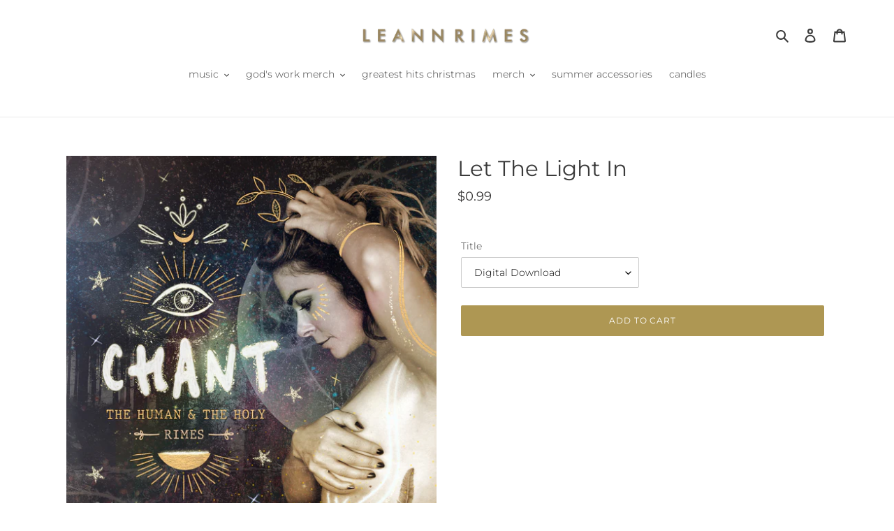

--- FILE ---
content_type: text/css
request_url: https://leannrimesstore.com/cdn/shop/t/2/assets/theme.css?v=76386496168719158661649176581
body_size: 25274
content:
/** Shopify CDN: Minification failed

Line 1008:2 Expected identifier but found "*"
Line 1098:2 Expected identifier but found "*"
Line 7008:0 Unexpected "{"
Line 7009:29 Expected ")" to end URL token

**/
@charset "UTF-8";
/*============================================================================
  Debut | Built with Shopify Slate

  Some things to know about this file:
    - Sass is compiled on Shopify's server so you don't need to convert it to CSS yourself
    - The output CSS is compressed and comments are removed
    - You cannot use native CSS/Sass @imports in this file without a build script
==============================================================================*/
/*================ SASS HELPERS ================*/
/*================ #Mixins ================*/
/*============================================================================
  Prefix mixin for generating vendor prefixes.
  Based on https://github.com/thoughtbot/bourbon/blob/master/app/assets/stylesheets/addons/_prefixer.scss

  Usage:
    // Input:
    .element {
      @include prefix(transform, scale(1), ms webkit spec);
    }

    // Output:
    .element {
      -ms-transform: scale(1);
      -webkit-transform: scale(1);
      transform: scale(1);
    }
==============================================================================*/
/*================ Media Query Mixin ================*/
/*================ Responsive Show/Hide Helper ================*/
/*================ Responsive Text Alignment Helper ================*/
/*============================================================================
  Convert pixels (unitless) to ems
  eg. for a relational value of 12px write calc-font-size(12) when the parent is 16px
  if the parent is another value say 24px write calc-font-size(12, 24)
  Based on https://github.com/thoughtbot/bourbon/blob/master/app/assets/stylesheets/functions/_px-to-em.scss
==============================================================================*/
/*============================================================================
  Flexbox prefix mixins from Bourbon
    https://github.com/thoughtbot/bourbon/blob/master/app/assets/stylesheets/css3/_flex-box.scss
==============================================================================*/
/*================ VARIABLES ================*/
/*============================================================================
  Grid Breakpoints and Class Names
    - Do not change the variable names
    - Breakpoint pixel values are used in the window.theme.breakpoints object
==============================================================================*/
/*============================================================================
  Generate breakpoint-specific column widths and push classes
    - Default column widths: $grid-breakpoint-has-widths: ($small, $medium-up);
    - Default is no push classes
==============================================================================*/
/*================ Color Variables ================*/
/*================ Sizing Variables ================*/
/*================ Footer Variables ================*/
/*================ Z-Index ================*/
/*================ SVG ================*/
/*================ Drawers ================*/
/*================ Hero Slider ================*/
/*================ Typography ================*/
/*================ Gift Cards ================*/
/*================ Z-index ================*/
/*================ Product video ================*/
/*================ Image placeholder ================*/
/*================ VENDOR ================*/
/*============================================================================
  Slick Slider 1.6.0

  - If upgrading Slick's styles, use the following variables/functions
    instead of the slick defaults (from slick-theme.scss)
  - This file includes default slick.scss styles (at Slick Slider SCSS)
    and slick-theme.scss (at Slick Slider Theme). Upgrade each area individually.
  - Remove `outline: none` from `.slick-dots li button`
==============================================================================*/
/*================ Slick Slider SCSS ================*/
.slick-slider {
  position: relative;
  display: block;
  box-sizing: border-box;
  -webkit-touch-callout: none;
  -webkit-user-select: none;
  -khtml-user-select: none;
  -moz-user-select: none;
  -ms-user-select: none;
  user-select: none;
  -ms-touch-action: pan-y;
  touch-action: pan-y;
  -webkit-tap-highlight-color: transparent; }

.slick-list {
  position: relative;
  overflow: hidden;
  display: block;
  margin: 0;
  padding: 0; }
  .slick-list:focus {
    outline: none; }
  .slick-list.dragging {
    cursor: pointer;
    cursor: hand; }

.slick-slider .slick-track,
.slick-slider .slick-list {
  -webkit-transform: translate3d(0, 0, 0);
  -moz-transform: translate3d(0, 0, 0);
  -ms-transform: translate3d(0, 0, 0);
  -o-transform: translate3d(0, 0, 0);
  transform: translate3d(0, 0, 0); }

.slick-track {
  position: relative;
  left: 0;
  top: 0;
  display: block; }
  .slick-track:before, .slick-track:after {
    content: "";
    display: table; }
  .slick-track:after {
    clear: both; }
  .slick-loading .slick-track {
    visibility: hidden; }

.slick-slide {
  float: left;
  height: 100%;
  min-height: 1px;
  display: none; }
  [dir="rtl"] .slick-slide {
    float: right; }
  .slick-slide img {
    display: block; }
  .slick-slide.slick-loading img {
    display: none; }
  .slick-slide.dragging img {
    pointer-events: none; }
  .slick-initialized .slick-slide {
    display: block; }
  .slick-loading .slick-slide {
    visibility: hidden; }
  .slick-vertical .slick-slide {
    display: block;
    height: auto;
    border: 1px solid transparent; }

.slick-arrow.slick-hidden {
  display: none; }

/*================ Slick Slider Theme ================*/
.slick-loading .slick-list {
  background: #fff var(--slick-img-url) center center no-repeat; }

/* Icons */
/* Arrows */
.slick-prev,
.slick-next {
  position: absolute;
  display: block;
  height: 20px;
  width: 20px;
  line-height: 0px;
  font-size: 0px;
  cursor: pointer;
  background: transparent;
  color: transparent;
  top: 50%;
  -webkit-transform: translate(0, -50%);
  -ms-transform: translate(0, -50%);
  transform: translate(0, -50%);
  padding: 0;
  border: none; }
  .slick-prev:hover, .slick-prev:focus,
  .slick-next:hover,
  .slick-next:focus {
    background: transparent;
    color: transparent; }
    .slick-prev:hover:before, .slick-prev:focus:before,
    .slick-next:hover:before,
    .slick-next:focus:before {
      opacity: 1; }
  .slick-prev.slick-disabled:before,
  .slick-next.slick-disabled:before {
    opacity: 0.25; }
  .slick-prev:before,
  .slick-next:before {
    font-family: "slick-icons, sans-serif";
    font-size: 20px;
    line-height: 1;
    color: #000;
    opacity: 0.75;
    -webkit-font-smoothing: antialiased;
    -moz-osx-font-smoothing: grayscale; }

.slick-prev {
  left: -25px; }
  [dir="rtl"] .slick-prev {
    left: auto;
    right: -25px; }
  .slick-prev:before {
    content: "←"; }
    [dir="rtl"] .slick-prev:before {
      content: "→"; }

.slick-next {
  right: -25px; }
  [dir="rtl"] .slick-next {
    left: -25px;
    right: auto; }
  .slick-next:before {
    content: "→"; }
    [dir="rtl"] .slick-next:before {
      content: "←"; }

/* Dots */
.slick-dotted.slick-slider {
  margin-bottom: 30px; }

.slick-dots {
  list-style: none;
  display: block;
  text-align: center;
  padding: 0;
  margin: 0; }
  .slick-dots li {
    position: relative;
    display: inline-block;
    height: 20px;
    width: 20px;
    margin: 0 5px;
    padding: 0;
    cursor: pointer; }
    .slick-dots li button, .slick-dots li a {
      border: 0;
      background: transparent;
      display: block;
      height: 20px;
      width: 20px;
      line-height: 0px;
      font-size: 0px;
      color: transparent;
      padding: 5px;
      cursor: pointer; }
      .slick-dots li button:hover:before, .slick-dots li button:focus:before, .slick-dots li a:hover:before, .slick-dots li a:focus:before {
        opacity: 1; }
      .slick-dots li button:before, .slick-dots li a:before {
        position: absolute;
        top: 0;
        left: 0;
        content: "•";
        width: 20px;
        height: 20px;
        font-family: "slick-icons, sans-serif";
        font-size: 6px;
        line-height: 20px;
        text-align: center;
        color: #fff;
        opacity: 0.25;
        -webkit-font-smoothing: antialiased;
        -moz-osx-font-smoothing: grayscale; }
    .slick-dots li.slick-active button:before {
      color: #fff;
      opacity: 0.75; }

/*================ GLOBAL ================*/
/*============================================================================
  #Normalize
  Based on normalize.css v3.0.2 | MIT License | git.io/normalize
==============================================================================*/
article,
aside,
details,
figcaption,
figure,
footer,
header,
hgroup,
main,
menu,
nav,
section,
summary {
  display: block; }

input,
textarea,
select,
.disclosure__toggle {
  -webkit-font-smoothing: antialiased;
  -webkit-text-size-adjust: 100%; }

a {
  background-color: transparent; }

b,
strong {
  font-weight: var(--font-weight-body--bolder); }

em {
  font-style: italic; }

small {
  font-size: 80%; }

sub,
sup {
  font-size: 75%;
  line-height: 0;
  position: relative;
  vertical-align: baseline; }

sup {
  top: -0.5em; }

sub {
  bottom: -0.25em; }

img {
  max-width: 100%;
  border: 0; }

button,
input,
optgroup,
select,
.disclosure__toggle,
textarea {
  color: inherit;
  font: inherit;
  margin: 0; }

button[disabled],
html input[disabled] {
  cursor: default; }

button::-moz-focus-inner,
[type="button"]::-moz-focus-inner,
[type="reset"]::-moz-focus-inner,
[type="submit"]::-moz-focus-inner {
  border-style: none;
  padding: 0; }

button:-moz-focusring,
[type="button"]:-moz-focusring,
[type="reset"]:-moz-focusring,
[type="submit"]:-moz-focusring {
  outline: 1px dotted ButtonText; }

input[type="search"], input[type="number"], input[type="email"], input[type="password"] {
  -webkit-appearance: none;
  -moz-appearance: none; }

table {
  width: 100%;
  border-collapse: collapse;
  border-spacing: 0; }

td,
th {
  padding: 0; }

textarea {
  overflow: auto;
  -webkit-appearance: none;
  -moz-appearance: none; }

/*============================================================================
  Fast Tap
  enables no-delay taps (FastClick-esque) on supporting browsers
==============================================================================*/
a,
button,
[role="button"],
input,
label,
select,
.disclosure__toggle,
textarea {
  touch-action: manipulation; }

/*============================================================================
  #Grid
==============================================================================*/
/*============================================================================
  Grid Setup
    1. Allow the grid system to be used on lists.
    2. Remove any margins and paddings that might affect the grid system.
    3. Apply a negative `margin-left` to negate the columns' gutters.
==============================================================================*/
/*============================================================================
  Reversed grids allow you to structure your source in the opposite
  order to how your rendered layout will appear.
==============================================================================*/
.grid--rev {
  direction: rtl;
  text-align: left; }
  .grid--rev > .grid__item {
    direction: ltr;
    text-align: left;
    float: right; }

/*============================================================================
  Grid Columns
    - Create width classes, prepended by the breakpoint name.
==============================================================================*/
/*================ Grid push classes ================*/
/*================ Clearfix helper on uniform grids ================*/
/*================ Build Base Grid Classes ================*/
/* Whole */
.one-whole {
  width: 100%; }

/* Halves */
.one-half {
  width: 50%; }

/* Thirds */
.one-third {
  width: 33.33333%; }

.two-thirds {
  width: 66.66667%; }

/* Quarters */
.one-quarter {
  width: 25%; }

.two-quarters {
  width: 50%; }

.three-quarters {
  width: 75%; }

/* Fifths */
.one-fifth {
  width: 20%; }

.two-fifths {
  width: 40%; }

.three-fifths {
  width: 60%; }

.four-fifths {
  width: 80%; }

/* Sixths */
.one-sixth {
  width: 16.66667%; }

.two-sixths {
  width: 33.33333%; }

.three-sixths {
  width: 50%; }

.four-sixths {
  width: 66.66667%; }

.five-sixths {
  width: 83.33333%; }

/* Eighths */
.one-eighth {
  width: 12.5%; }

.two-eighths {
  width: 25%; }

.three-eighths {
  width: 37.5%; }

.four-eighths {
  width: 50%; }

.five-eighths {
  width: 62.5%; }

.six-eighths {
  width: 75%; }

.seven-eighths {
  width: 87.5%; }

/* Tenths */
.one-tenth {
  width: 10%; }

.two-tenths {
  width: 20%; }

.three-tenths {
  width: 30%; }

.four-tenths {
  width: 40%; }

.five-tenths {
  width: 50%; }

.six-tenths {
  width: 60%; }

.seven-tenths {
  width: 70%; }

.eight-tenths {
  width: 80%; }

.nine-tenths {
  width: 90%; }

/* Twelfths */
.one-twelfth {
  width: 8.33333%; }

.two-twelfths {
  width: 16.66667%; }

.three-twelfths {
  width: 25%; }

.four-twelfths {
  width: 33.33333%; }

.five-twelfths {
  width: 41.66667%; }

.six-twelfths {
  width: 50%; }

.seven-twelfths {
  width: 58.33333%; }

.eight-twelfths {
  width: 66.66667%; }

.nine-twelfths {
  width: 75%; }

.ten-twelfths {
  width: 83.33333%; }

.eleven-twelfths {
  width: 91.66667%; }

.show {
  display: block !important; }

.hide {
  display: none !important; }

.text-left {
  text-align: left !important; }

.text-right {
  text-align: right !important; }

.text-center {
  text-align: center !important; }

/*================ Build Responsive Grid Classes ================*/
@media only screen and (max-width: 749px) {
  /* Whole */
  .small--one-whole {
    width: 100%; }
  /* Halves */
  .small--one-half {
    width: 50%; }
  /* Thirds */
  .small--one-third {
    width: 33.33333%; }
  .small--two-thirds {
    width: 66.66667%; }
  /* Quarters */
  .small--one-quarter {
    width: 25%; }
  .small--two-quarters {
    width: 50%; }
  .small--three-quarters {
    width: 75%; }
  /* Fifths */
  .small--one-fifth {
    width: 20%; }
  .small--two-fifths {
    width: 40%; }
  .small--three-fifths {
    width: 60%; }
  .small--four-fifths {
    width: 80%; }
  /* Sixths */
  .small--one-sixth {
    width: 16.66667%; }
  .small--two-sixths {
    width: 33.33333%; }
  .small--three-sixths {
    width: 50%; }
  .small--four-sixths {
    width: 66.66667%; }
  .small--five-sixths {
    width: 83.33333%; }
  /* Eighths */
  .small--one-eighth {
    width: 12.5%; }
  .small--two-eighths {
    width: 25%; }
  .small--three-eighths {
    width: 37.5%; }
  .small--four-eighths {
    width: 50%; }
  .small--five-eighths {
    width: 62.5%; }
  .small--six-eighths {
    width: 75%; }
  .small--seven-eighths {
    width: 87.5%; }
  /* Tenths */
  .small--one-tenth {
    width: 10%; }
  .small--two-tenths {
    width: 20%; }
  .small--three-tenths {
    width: 30%; }
  .small--four-tenths {
    width: 40%; }
  .small--five-tenths {
    width: 50%; }
  .small--six-tenths {
    width: 60%; }
  .small--seven-tenths {
    width: 70%; }
  .small--eight-tenths {
    width: 80%; }
  .small--nine-tenths {
    width: 90%; }
  /* Twelfths */
  .small--one-twelfth {
    width: 8.33333%; }
  .small--two-twelfths {
    width: 16.66667%; }
  .small--three-twelfths {
    width: 25%; }
  .small--four-twelfths {
    width: 33.33333%; }
  .small--five-twelfths {
    width: 41.66667%; }
  .small--six-twelfths {
    width: 50%; }
  .small--seven-twelfths {
    width: 58.33333%; }
  .small--eight-twelfths {
    width: 66.66667%; }
  .small--nine-twelfths {
    width: 75%; }
  .small--ten-twelfths {
    width: 83.33333%; }
  .small--eleven-twelfths {
    width: 91.66667%; }
  .grid--uniform .small--one-half:nth-child(2n+1),
  .grid--uniform .small--one-third:nth-child(3n+1),
  .grid--uniform .small--one-quarter:nth-child(4n+1),
  .grid--uniform .small--one-fifth:nth-child(5n+1),
  .grid--uniform .small--one-sixth:nth-child(6n+1),
  .grid--uniform .small--two-sixths:nth-child(3n+1),
  .grid--uniform .small--three-sixths:nth-child(2n+1),
  .grid--uniform .small--one-eighth:nth-child(8n+1),
  .grid--uniform .small--two-eighths:nth-child(4n+1),
  .grid--uniform .small--four-eighths:nth-child(2n+1),
  .grid--uniform .small--five-tenths:nth-child(2n+1),
  .grid--uniform .small--one-twelfth:nth-child(12n+1),
  .grid--uniform .small--two-twelfths:nth-child(6n+1),
  .grid--uniform .small--three-twelfths:nth-child(4n+1),
  .grid--uniform .small--four-twelfths:nth-child(3n+1),
  .grid--uniform .small--six-twelfths:nth-child(2n+1) {
    clear: both; }
  .small--show {
    display: block !important; }
  .small--hide {
    display: none !important; }
  .small--text-left {
    text-align: left !important; }
  .small--text-right {
    text-align: right !important; }
  .small--text-center {
    text-align: center !important; } }

@media only screen and (min-width: 750px) {
  /* Whole */
  .medium-up--one-whole {
    width: 100%; }
  /* Halves */
  .medium-up--one-half {
    width: 50%; }
  /* Thirds */
  .medium-up--one-third {
    width: 33.33333%; }
  .medium-up--two-thirds {
    width: 66.66667%; }
  /* Quarters */
  .medium-up--one-quarter {
    width: 25%; }
  .medium-up--two-quarters {
    width: 50%; }
  .medium-up--three-quarters {
    width: 75%; }
  /* Fifths */
  .medium-up--one-fifth {
    width: 20%; }
  .medium-up--two-fifths {
    width: 40%; }
  .medium-up--three-fifths {
    width: 60%; }
  .medium-up--four-fifths {
    width: 80%; }
  /* Sixths */
  .medium-up--one-sixth {
    width: 16.66667%; }
  .medium-up--two-sixths {
    width: 33.33333%; }
  .medium-up--three-sixths {
    width: 50%; }
  .medium-up--four-sixths {
    width: 66.66667%; }
  .medium-up--five-sixths {
    width: 83.33333%; }
  /* Eighths */
  .medium-up--one-eighth {
    width: 12.5%; }
  .medium-up--two-eighths {
    width: 25%; }
  .medium-up--three-eighths {
    width: 37.5%; }
  .medium-up--four-eighths {
    width: 50%; }
  .medium-up--five-eighths {
    width: 62.5%; }
  .medium-up--six-eighths {
    width: 75%; }
  .medium-up--seven-eighths {
    width: 87.5%; }
  /* Tenths */
  .medium-up--one-tenth {
    width: 10%; }
  .medium-up--two-tenths {
    width: 20%; }
  .medium-up--three-tenths {
    width: 30%; }
  .medium-up--four-tenths {
    width: 40%; }
  .medium-up--five-tenths {
    width: 50%; }
  .medium-up--six-tenths {
    width: 60%; }
  .medium-up--seven-tenths {
    width: 70%; }
  .medium-up--eight-tenths {
    width: 80%; }
  .medium-up--nine-tenths {
    width: 90%; }
  /* Twelfths */
  .medium-up--one-twelfth {
    width: 8.33333%; }
  .medium-up--two-twelfths {
    width: 16.66667%; }
  .medium-up--three-twelfths {
    width: 25%; }
  .medium-up--four-twelfths {
    width: 33.33333%; }
  .medium-up--five-twelfths {
    width: 41.66667%; }
  .medium-up--six-twelfths {
    width: 50%; }
  .medium-up--seven-twelfths {
    width: 58.33333%; }
  .medium-up--eight-twelfths {
    width: 66.66667%; }
  .medium-up--nine-twelfths {
    width: 75%; }
  .medium-up--ten-twelfths {
    width: 83.33333%; }
  .medium-up--eleven-twelfths {
    width: 91.66667%; }
  .grid--uniform .medium-up--one-half:nth-child(2n+1),
  .grid--uniform .medium-up--one-third:nth-child(3n+1),
  .grid--uniform .medium-up--one-quarter:nth-child(4n+1),
  .grid--uniform .medium-up--one-fifth:nth-child(5n+1),
  .grid--uniform .medium-up--one-sixth:nth-child(6n+1),
  .grid--uniform .medium-up--two-sixths:nth-child(3n+1),
  .grid--uniform .medium-up--three-sixths:nth-child(2n+1),
  .grid--uniform .medium-up--one-eighth:nth-child(8n+1),
  .grid--uniform .medium-up--two-eighths:nth-child(4n+1),
  .grid--uniform .medium-up--four-eighths:nth-child(2n+1),
  .grid--uniform .medium-up--five-tenths:nth-child(2n+1),
  .grid--uniform .medium-up--one-twelfth:nth-child(12n+1),
  .grid--uniform .medium-up--two-twelfths:nth-child(6n+1),
  .grid--uniform .medium-up--three-twelfths:nth-child(4n+1),
  .grid--uniform .medium-up--four-twelfths:nth-child(3n+1),
  .grid--uniform .medium-up--six-twelfths:nth-child(2n+1) {
    clear: both; }
  .medium-up--show {
    display: block !important; }
  .medium-up--hide {
    display: none !important; }
  .medium-up--text-left {
    text-align: left !important; }
  .medium-up--text-right {
    text-align: right !important; }
  .medium-up--text-center {
    text-align: center !important; } }

/*================ Build Grid Push Classes ================*/
@media only screen and (max-width: 749px) {
  /* Halves */
  .small--push-one-half {
    left: 50%; }
  /* Thirds */
  .small--push-one-third {
    left: 33.33333%; }
  .small--push-two-thirds {
    left: 66.66667%; }
  /* Quarters */
  .small--push-one-quarter {
    left: 25%; }
  .small--push-two-quarters {
    left: 50%; }
  .small--push-three-quarters {
    left: 75%; }
  /* Fifths */
  .small--push-one-fifth {
    left: 20%; }
  .small--push-two-fifths {
    left: 40%; }
  .small--push-three-fifths {
    left: 60%; }
  .small--push-four-fifths {
    left: 80%; }
  /* Sixths */
  .small--push-one-sixth {
    left: 16.66667%; }
  .small--push-two-sixths {
    left: 33.33333%; }
  .small--push-three-sixths {
    left: 50%; }
  .small--push-four-sixths {
    left: 66.66667%; }
  .small--push-five-sixths {
    left: 83.33333%; }
  /* Eighths */
  .small--push-one-eighth {
    left: 12.5%; }
  .small--push-two-eighths {
    left: 25%; }
  .small--push-three-eighths {
    left: 37.5%; }
  .small--push-four-eighths {
    left: 50%; }
  .small--push-five-eighths {
    left: 62.5%; }
  .small--push-six-eighths {
    left: 75%; }
  .small--push-seven-eighths {
    left: 87.5%; }
  /* Tenths */
  .small--push-one-tenth {
    left: 10%; }
  .small--push-two-tenths {
    left: 20%; }
  .small--push-three-tenths {
    left: 30%; }
  .small--push-four-tenths {
    left: 40%; }
  .small--push-five-tenths {
    left: 50%; }
  .small--push-six-tenths {
    left: 60%; }
  .small--push-seven-tenths {
    left: 70%; }
  .small--push-eight-tenths {
    left: 80%; }
  .small--push-nine-tenths {
    left: 90%; }
  /* Twelfths */
  .small--push-one-twelfth {
    left: 8.33333%; }
  .small--push-two-twelfths {
    left: 16.66667%; }
  .small--push-three-twelfths {
    left: 25%; }
  .small--push-four-twelfths {
    left: 33.33333%; }
  .small--push-five-twelfths {
    left: 41.66667%; }
  .small--push-six-twelfths {
    left: 50%; }
  .small--push-seven-twelfths {
    left: 58.33333%; }
  .small--push-eight-twelfths {
    left: 66.66667%; }
  .small--push-nine-twelfths {
    left: 75%; }
  .small--push-ten-twelfths {
    left: 83.33333%; }
  .small--push-eleven-twelfths {
    left: 91.66667%; } }

@media only screen and (min-width: 750px) {
  /* Halves */
  .medium-up--push-one-half {
    left: 50%; }
  /* Thirds */
  .medium-up--push-one-third {
    left: 33.33333%; }
  .medium-up--push-two-thirds {
    left: 66.66667%; }
  /* Quarters */
  .medium-up--push-one-quarter {
    left: 25%; }
  .medium-up--push-two-quarters {
    left: 50%; }
  .medium-up--push-three-quarters {
    left: 75%; }
  /* Fifths */
  .medium-up--push-one-fifth {
    left: 20%; }
  .medium-up--push-two-fifths {
    left: 40%; }
  .medium-up--push-three-fifths {
    left: 60%; }
  .medium-up--push-four-fifths {
    left: 80%; }
  /* Sixths */
  .medium-up--push-one-sixth {
    left: 16.66667%; }
  .medium-up--push-two-sixths {
    left: 33.33333%; }
  .medium-up--push-three-sixths {
    left: 50%; }
  .medium-up--push-four-sixths {
    left: 66.66667%; }
  .medium-up--push-five-sixths {
    left: 83.33333%; }
  /* Eighths */
  .medium-up--push-one-eighth {
    left: 12.5%; }
  .medium-up--push-two-eighths {
    left: 25%; }
  .medium-up--push-three-eighths {
    left: 37.5%; }
  .medium-up--push-four-eighths {
    left: 50%; }
  .medium-up--push-five-eighths {
    left: 62.5%; }
  .medium-up--push-six-eighths {
    left: 75%; }
  .medium-up--push-seven-eighths {
    left: 87.5%; }
  /* Tenths */
  .medium-up--push-one-tenth {
    left: 10%; }
  .medium-up--push-two-tenths {
    left: 20%; }
  .medium-up--push-three-tenths {
    left: 30%; }
  .medium-up--push-four-tenths {
    left: 40%; }
  .medium-up--push-five-tenths {
    left: 50%; }
  .medium-up--push-six-tenths {
    left: 60%; }
  .medium-up--push-seven-tenths {
    left: 70%; }
  .medium-up--push-eight-tenths {
    left: 80%; }
  .medium-up--push-nine-tenths {
    left: 90%; }
  /* Twelfths */
  .medium-up--push-one-twelfth {
    left: 8.33333%; }
  .medium-up--push-two-twelfths {
    left: 16.66667%; }
  .medium-up--push-three-twelfths {
    left: 25%; }
  .medium-up--push-four-twelfths {
    left: 33.33333%; }
  .medium-up--push-five-twelfths {
    left: 41.66667%; }
  .medium-up--push-six-twelfths {
    left: 50%; }
  .medium-up--push-seven-twelfths {
    left: 58.33333%; }
  .medium-up--push-eight-twelfths {
    left: 66.66667%; }
  .medium-up--push-nine-twelfths {
    left: 75%; }
  .medium-up--push-ten-twelfths {
    left: 83.33333%; }
  .medium-up--push-eleven-twelfths {
    left: 91.66667%; } }

/*================ #Helper Classes ================*/
.clearfix {
  *zoom: 1; }
  .clearfix::after {
    content: '';
    display: table;
    clear: both; }

.visually-hidden {
  position: absolute !important;
  overflow: hidden;
  clip: rect(0 0 0 0);
  height: 1px;
  width: 1px;
  margin: -1px;
  padding: 0;
  border: 0; }

.visually-hidden--inline {
  margin: 0;
  height: 1em; }

.visually-hidden--static {
  position: static !important; }

.js-focus-hidden:focus {
  outline: none; }

.no-js:not(html) {
  display: none; }
  .no-js .no-js:not(html) {
    display: block; }

.no-js .js {
  display: none; }

.hide {
  display: none !important; }

/*============================================================================
  Skip to content button
    - Overrides .visually-hidden when focused
==============================================================================*/
.skip-link:focus {
  clip: auto;
  width: auto;
  height: auto;
  margin: 0;
  color: var(--color-text);
  background-color: var(--color-bg);
  padding: 10px;
  opacity: 1;
  z-index: 10000;
  transition: none; }

/*=============== Lazy loading ===================*/
.box {
  background: no-repeat;
  background-color: #f7f7f7;
  background-size: contain; }

.ratio-container {
  position: relative; }

.ratio-container:after {
  content: '';
  display: block;
  height: 0;
  width: 100%;
  /* 16:9 = 56.25% = calc(9 / 16 * 100%) */
  padding-bottom: 50%;
  content: ""; }

.ratio-container > * {
  position: absolute;
  top: 0;
  left: 0;
  width: 100%;
  height: 100%; }

/*=============== Critical CSS ===================*/
.main-content {
  opacity: 1; }

.main-content .shopify-section {
  display: inherit; }

.critical-hidden {
  display: inherit; }

/*================ #Basic Styles ================*/
.page-width {
  *zoom: 1;
  max-width: 1200px;
  margin: 0 auto; }
  .page-width::after {
    content: '';
    display: table;
    clear: both; }

.main-content {
  display: block;
  padding-top: 35px; }
  @media only screen and (min-width: 750px) {
    .main-content {
      padding-top: 55px; } }

.section-header {
  margin-bottom: 35px; }
  @media only screen and (min-width: 750px) {
    .section-header {
      margin-bottom: 55px; } }

/*================ Typography ================*/
blockquote {
  font-size: calc(((18) / (var(--font-size-base))) * 1em);
  font-style: normal;
  text-align: center;
  padding: 0 30px;
  margin: 0; }
  .rte blockquote {
    border-color: var(--color-border);
    border-width: 1px 0;
    border-style: solid;
    padding: 30px 0;
    margin-bottom: 27.5px; }
  blockquote p + cite {
    margin-top: 27.5px; }
  blockquote cite {
    display: block;
    font-size: 0.85em;
    font-weight: var(--font-weight-body); }
    blockquote cite::before {
      content: '\2014 \0020'; }

code,
pre {
  font-family: Consolas, monospace;
  font-size: 1em; }

pre {
  overflow: auto; }

input,
textarea,
select,
.disclosure__toggle {
  font-size: calc(var(--font-size-base) * 1px);
  font-family: var(--font-stack-body);
  font-style: var(--font-style-body);
  font-weight: var(--font-weight-body);
  color: var(--color-text);
  line-height: 1.5; }

@media only screen and (max-width: 989px) {
  input,
  textarea,
  select,
  .disclosure__toggle,
  button {
    font-size: 16px; } }

/*================ Headings ================*/
h3, .h3,
h4,
.h4,
h5,
.h5,
h6,
.h6 {
  margin: 0 0 17.5px;
  font-family: var(--font-stack-header);
  font-style: var(--font-style-header);
  font-weight: var(--font-weight-header);
  line-height: 1.2;
  overflow-wrap: break-word;
  word-wrap: break-word; }
  h3 a, .h3 a,
  h4 a,
  .h4 a,
  h5 a,
  .h5 a,
  h6 a,
  .h6 a {
    color: inherit;
    text-decoration: none;
    font-weight: inherit; }

h3, .h3 {
  font-size: calc(((var(--font-size-header)) / (var(--font-size-base))) * 1em);
  text-transform: none;
  letter-spacing: 0; }
  @media only screen and (max-width: 749px) {
    h3, .h3 {
      font-size: calc(((var(--font-h3-mobile)) / (var(--font-size-base))) * 1em); } }


h4,
.h4 {
  font-size: calc(((var(--font-h4-desktop)) / (var(--font-size-base))) * 1em); }
  @media only screen and (max-width: 749px) {
    
    h4,
    .h4 {
      font-size: calc(((var(--font-h4-mobile)) / (var(--font-size-base))) * 1em); } }


h5,
.h5 {
  font-size: calc(((var(--font-h5-desktop)) / (var(--font-size-base))) * 1em); }
  @media only screen and (max-width: 749px) {
    
    h5,
    .h5 {
      font-size: calc(((var(--font-h5-mobile)) / (var(--font-size-base))) * 1em); } }


h6,
.h6 {
  font-size: calc(((var(--font-h6-desktop)) / (var(--font-size-base))) * 1em); }
  @media only screen and (max-width: 749px) {
    
    h6,
    .h6 {
      font-size: calc(((var(--font-h6-mobile)) / (var(--font-size-base))) * 1em); } }

/*================ RTE headings ================*/
.rte {
  color: var(--color-body-text);
  margin-bottom: 35px; }
  .rte:last-child {
    margin-bottom: 0; }
  .rte h1,
  .rte h2,
  .rte h3,
  .rte .h3,
  .rte h4,
  .rte .h4,
  .rte h5,
  .rte .h5,
  .rte h6,
  .rte .h6 {
    margin-top: 55px;
    margin-bottom: 27.5px; }
    .rte h1:first-child,
    .rte h2:first-child,
    .rte h3:first-child,
    .rte .h3:first-child,
    .rte h4:first-child,
    .rte .h4:first-child,
    .rte h5:first-child,
    .rte .h5:first-child,
    .rte h6:first-child,
    .rte .h6:first-child {
      margin-top: 0; }
  .rte li {
    margin-bottom: 4px;
    list-style: inherit; }
    .rte li:last-child {
      margin-bottom: 0; }

.rte-setting {
  margin-bottom: 19.44444px; }
  .rte-setting:last-child {
    margin-bottom: 0; }

/*================ Misc styles ================*/
.fine-print {
  font-size: calc(((14) / (var(--font-size-base))) * 1em);
  font-style: italic; }

.txt--minor {
  font-size: 80%; }

.txt--emphasis {
  font-style: italic; }

.address {
  margin-bottom: 55px; }

/*================ Hero and slideshow headers ================*/
.mega-title,
.mega-subtitle {
  color: var(--color-overlay-title-text); }
  .hero .mega-title, .hero
  .mega-subtitle {
    text-shadow: 0 0 4px rgba(0, 0, 0, 0.4); }
  @media only screen and (min-width: 750px) {
    .mega-title,
    .mega-subtitle {
      text-shadow: 0 0 4px rgba(0, 0, 0, 0.4); } }

.mega-title {
  margin-bottom: 8px; }

.mega-title--large {
  font-size: calc(((var(--font-size-header) + 8) / (var(--font-size-base))) * 1em); }
  @media only screen and (min-width: 750px) {
    .mega-title--large {
      font-size: calc(((var(--font-mega-title-large-desktop)) / (var(--font-size-base))) * 1em); } }

@media only screen and (min-width: 750px) {
  .mega-subtitle {
    font-size: calc(((var(--font-size-base) + 4) / (var(--font-size-base))) * 1em);
    margin: 0 auto; }
    .text-center .mega-subtitle {
      max-width: 75%; } }

.mega-subtitle p {
  color: var(--color-overlay-title-text); }

.mega-subtitle a {
  color: var(--color-overlay-title-text);
  border-bottom: 1px solid currentColor; }
  .mega-subtitle a:hover, .mega-subtitle a:focus {
    color: var(--color-overlay-text-focus); }

.mega-subtitle--large {
  font-size: calc(((var(--font-size-base) + 2) / (var(--font-size-base))) * 1em);
  font-weight: var(--font-weight-header); }
  @media only screen and (min-width: 750px) {
    .mega-subtitle--large {
      font-size: calc(((var(--font-size-base) + 8) / (var(--font-size-base))) * 1em); } }

/*============================================================================
  Animation Classes and Keyframes
==============================================================================*/
.is-transitioning {
  display: block !important;
  visibility: visible !important; }

/*================ #Icons ================*/
svg.icon:not(.icon--full-color) .icon-error__symbol,
symbol.icon:not(.icon--full-color) .icon-error__symbol {
  fill: #ffffff; }

/*================ Payment Icons ================*/
.payment-icons {
  -moz-user-select: none;
  -ms-user-select: none;
  -webkit-user-select: none;
  user-select: none;
  cursor: default; }
  @media only screen and (max-width: 749px) {
    .payment-icons {
      line-height: 40px; } }
  .payment-icons .icon {
    width: 38px;
    height: 24px;
    fill: inherit; }

/*================ Social Icons ================*/
.social-icons .icon {
  width: 23px;
  height: 23px; }
  @media only screen and (min-width: 750px) {
    .social-icons .icon {
      width: 25px;
      height: 25px; } }
  .social-icons .icon.icon--wide {
    width: 40px; }

/*================ Spinner Icon ================*/
.icon-spinner {
  -moz-animation: spin 500ms infinite linear;
  -o-animation: spin 500ms infinite linear;
  -webkit-animation: spin 500ms infinite linear;
  animation: spin 500ms infinite linear; }

/*================ Error Icons ================*/
.icon-error {
  fill: #d20000;
  width: calc(calc(var(--font-size-base) * 1px) - 2px);
  height: calc(calc(var(--font-size-base) * 1px) - 2px);
  margin-top: 0.1em;
  flex-shrink: 0; }

/*================ #Lists ================*/
ul,
ol {
  margin: 0;
  padding: 0; }

ol {
  list-style: decimal; }

/*================ #Rich Text Editor ================*/
.rte img {
  height: auto; }

.rte table {
  table-layout: fixed; }

.rte ul,
.rte ol {
  margin: 0 0 17.5px 35px; }
  .rte ul.list--inline,
  .rte ol.list--inline {
    margin-left: 0; }

.rte ul {
  list-style: disc outside; }
  .rte ul ul {
    list-style: circle outside; }
    .rte ul ul ul {
      list-style: square outside; }

.rte a:not(.btn) {
  border-bottom: 1px solid currentColor;
  padding-bottom: 1px; }

.text-center.rte ul,
.text-center.rte ol,
.text-center .rte ul,
.text-center .rte ol {
  margin-left: 0;
  list-style-position: inside; }

.scrollable-wrapper {
  max-width: 100%;
  overflow: auto;
  -webkit-overflow-scrolling: touch; }

/*================ #Links and Buttons ================*/
a:not([disabled]):hover, a:focus {
  color: var(--color-text-focus); }

.password-powered-by a:not([disabled]):hover, .password-powered-by a:focus {
  color: var(--color-text-focus);
  border-bottom: 1px solid var(--color-text-focus); }

a[href^="tel"] {
  color: inherit; }

/*================ Buttons ================*/
.btn, .shopify-payment-button .shopify-payment-button__button--unbranded {
  -moz-user-select: none;
  -ms-user-select: none;
  -webkit-user-select: none;
  user-select: none;
  -webkit-appearance: none;
  -moz-appearance: none;
  appearance: none;
  display: inline-block;
  width: auto;
  text-decoration: none;
  text-align: center;
  vertical-align: middle;
  cursor: pointer;
  border: 1px solid transparent;
  border-radius: 2px;
  padding: 8px 15px;
  background-color: var(--color-btn-primary);
  color: var(--color-btn-primary-text);
  font-family: var(--font-stack-header);
  font-style: var(--font-style-header);
  font-weight: var(--font-weight-header);
  text-transform: uppercase;
  letter-spacing: 0.08em;
  white-space: normal;
  font-size: calc(((var(--font-size-base) - 2) / (var(--font-size-base))) * 1em); }
  @media only screen and (min-width: 750px) {
    .btn, .shopify-payment-button .shopify-payment-button__button--unbranded {
      padding: 10px 18px; } }
  .btn:not([disabled]):hover, .shopify-payment-button .shopify-payment-button__button--unbranded:not([disabled]):hover, .btn:focus, .shopify-payment-button .shopify-payment-button__button--unbranded:focus {
    color: var(--color-btn-primary-text);
    background-color: var(--color-btn-primary-focus); }
  .btn .icon-arrow-right, .shopify-payment-button .shopify-payment-button__button--unbranded .icon-arrow-right,
  .btn .icon-arrow-left,
  .shopify-payment-button .shopify-payment-button__button--unbranded .icon-arrow-left {
    height: 9px; }
  .btn[disabled], .shopify-payment-button .shopify-payment-button__button--unbranded[disabled], .btn[aria-disabled], .shopify-payment-button .shopify-payment-button__button--unbranded[aria-disabled] {
    cursor: default;
    opacity: 0.5; }

.btn--secondary {
  background-color: transparent;
  color: var(--color-btn-primary);
  border-color: var(--color-btn-primary); }
  .btn--secondary:not([disabled]):hover, .btn--secondary:focus {
    background-color: transparent;
    color: var(--color-btn-primary-focus);
    border-color: var(--color-btn-primary-focus); }

.btn--secondary-accent {
  background-color: var(--color-body);
  color: var(--color-btn-primary);
  border-color: var(--color-btn-primary); }
  .btn--secondary-accent:not([disabled]):hover, .btn--secondary-accent:focus {
    background-color: var(--color-body);
    color: var(--color-btn-primary-focus);
    border-color: var(--color-btn-primary-focus); }

.btn--small {
  padding: 8px 10px;
  font-size: calc(((12) / (var(--font-size-base))) * 1em);
  line-height: 1; }

.btn--tertiary {
  background-color: transparent;
  color: var(--color-small-button-text-border);
  border-color: var(--color-small-button-text-border); }
  .btn--tertiary:not([disabled]):hover, .btn--tertiary:focus {
    background-color: transparent;
    color: var(--color-small-button-text-border-focus);
    border-color: var(--color-small-button-text-border-focus); }

/*================ Button variations ================*/
@media only screen and (max-width: 749px) {
  .btn--small-wide {
    padding-left: 50px;
    padding-right: 50px; } }

.btn--link {
  background-color: transparent;
  border: 0;
  margin: 0;
  color: var(--color-text);
  text-align: left; }
  .btn--link:not([disabled]):hover, .btn--link:focus {
    color: var(--color-text-focus);
    background-color: transparent; }
  .btn--link .icon {
    vertical-align: middle; }

.btn--narrow {
  padding-left: 15px;
  padding-right: 15px; }

.btn--has-icon-after .icon {
  margin-left: 10px; }

.btn--has-icon-before .icon {
  margin-right: 10px; }

/*================ Force an input/button to look like a text link ================*/
.text-link {
  display: inline;
  border: 0 none;
  background: none;
  padding: 0;
  margin: 0; }

.text-link--accent {
  color: var(--color-btn-primary);
  border-bottom: 1px solid currentColor;
  padding-bottom: 1px; }
  .text-link--accent:not([disabled]):hover, .text-link--accent:focus {
    color: var(--color-btn-primary-focus); }

/*================ Return to collection/blog links ================*/
.return-link-wrapper {
  margin-top: 82.5px;
  margin-bottom: 0; }
  @media only screen and (max-width: 749px) {
    .return-link-wrapper {
      margin-top: 55px; } }

.full-width-link {
  position: absolute;
  top: 0;
  right: 0;
  bottom: 0;
  left: 0;
  z-index: 2; }

/*================ #Tables ================*/
table {
  margin-bottom: 27.5px; }
  table a {
    border-bottom: 1px solid currentColor; }

th {
  font-family: var(--font-stack-header);
  font-style: var(--font-style-header);
  font-weight: var(--font-weight-body--bold); }

th,
td {
  text-align: left;
  border: 1px solid var(--color-border);
  padding: 10px 14px; }

tbody th,
tfoot th {
  font-weight: normal; }

/*============================================================================
  Responsive tables, defined with .responsive-table on table element.
==============================================================================*/
@media only screen and (max-width: 749px) {
  .responsive-table thead {
    display: none; }
  .responsive-table th,
  .responsive-table td {
    float: left;
    clear: left;
    width: 100%;
    text-align: right;
    padding: 27.5px;
    border: 0;
    margin: 0; }
  .responsive-table th::before,
  .responsive-table td::before {
    content: attr(data-label);
    float: left;
    text-align: center;
    font-size: 12px;
    padding-right: 10px;
    font-weight: normal; }
  .responsive-table__row + .responsive-table__row,
  tfoot > .responsive-table__row:first-child {
    position: relative;
    margin-top: 10px;
    padding-top: 55px; }
    .responsive-table__row + .responsive-table__row::after,
    tfoot > .responsive-table__row:first-child::after {
      content: '';
      display: block;
      position: absolute;
      top: 0;
      left: 27.5px;
      right: 27.5px;
      border-bottom: 1px solid var(--color-border); } }

/*================ #Images and Iframes ================*/
svg:not(:root) {
  overflow: hidden; }

.video-wrapper {
  position: relative;
  overflow: hidden;
  max-width: 100%;
  padding-bottom: 56.25%;
  height: 0;
  height: auto; }
  .video-wrapper iframe {
    position: absolute;
    top: 0;
    left: 0;
    width: 100%;
    height: 100%; }

/*================ Adds a background color pulsating animation ================*/
[data-image-loading-animation] {
  background-color: var(--global-color-image-loader-primary);
  -moz-animation: image-loader 2s 400ms infinite;
  -o-animation: image-loader 2s 400ms infinite;
  -webkit-animation: image-loader 2s 400ms infinite;
  animation: image-loader 2s 400ms infinite; }
  .no-js [data-image-loading-animation] {
    animation-name: none; }

/*================ Forms ================*/
form {
  margin: 0; }

fieldset {
  border: 1px solid var(--color-border-form);
  margin: 0 0 55px;
  padding: 27.5px; }

legend {
  border: 0;
  padding: 0; }

button {
  cursor: pointer; }

input[type="submit"] {
  cursor: pointer; }

label {
  display: block;
  margin-bottom: 5px; }
  @media only screen and (max-width: 749px) {
    label {
      font-size: calc(((var(--font-size-base) - 2) / (var(--font-size-base))) * 1em); } }
  [type="radio"] + label,
  [type="checkbox"] + label {
    display: inline-block;
    margin-bottom: 0; }
  label[for] {
    cursor: pointer; }

input,
textarea,
select,
.disclosure__toggle {
  border: 1px solid var(--color-border-form);
  background-color: var(--color-text-field);
  color: var(--color-text-field-text);
  max-width: 100%;
  line-height: 1.2;
  border-radius: 2px; }
  input:focus,
  textarea:focus,
  select:focus,
  .disclosure__toggle:focus {
    border-color: var(--color-border-form-darker); }
  input[disabled],
  textarea[disabled],
  select[disabled],
  .disclosure__toggle[disabled] {
    cursor: default;
    background-color: #f4f4f4;
    border-color: #f4f4f4; }
  input.input--error::-webkit-input-placeholder,
  textarea.input--error::-webkit-input-placeholder,
  select.input--error::-webkit-input-placeholder,
  .input--error.disclosure__toggle::-webkit-input-placeholder {
    color: #d20000;
    opacity: 0.5; }
  input.input--error::-moz-placeholder,
  textarea.input--error::-moz-placeholder,
  select.input--error::-moz-placeholder,
  .input--error.disclosure__toggle::-moz-placeholder {
    color: #d20000;
    opacity: 0.5; }
  input.input--error:-ms-input-placeholder,
  textarea.input--error:-ms-input-placeholder,
  select.input--error:-ms-input-placeholder,
  .input--error.disclosure__toggle:-ms-input-placeholder {
    color: #d20000;
    opacity: 0.5; }
  input.input--error::-ms-input-placeholder,
  textarea.input--error::-ms-input-placeholder,
  select.input--error::-ms-input-placeholder,
  .input--error.disclosure__toggle::-ms-input-placeholder {
    color: #d20000;
    opacity: 1; }
  input.hidden-placeholder::-webkit-input-placeholder,
  textarea.hidden-placeholder::-webkit-input-placeholder,
  select.hidden-placeholder::-webkit-input-placeholder,
  .hidden-placeholder.disclosure__toggle::-webkit-input-placeholder {
    color: transparent; }
  input.hidden-placeholder::-moz-placeholder,
  textarea.hidden-placeholder::-moz-placeholder,
  select.hidden-placeholder::-moz-placeholder,
  .hidden-placeholder.disclosure__toggle::-moz-placeholder {
    color: transparent; }
  input.hidden-placeholder:-ms-input-placeholder,
  textarea.hidden-placeholder:-ms-input-placeholder,
  select.hidden-placeholder:-ms-input-placeholder,
  .hidden-placeholder.disclosure__toggle:-ms-input-placeholder {
    color: transparent; }
  input.hidden-placeholder::-ms-input-placeholder,
  textarea.hidden-placeholder::-ms-input-placeholder,
  select.hidden-placeholder::-ms-input-placeholder,
  .hidden-placeholder.disclosure__toggle::-ms-input-placeholder {
    opacity: 1; }
  .product-form input, .product-form
  textarea, .product-form select, .product-form .disclosure__toggle {
    min-height: 44px; }

textarea {
  min-height: 100px; }

/*================ Error styles ================*/
input.input--error,
select.input--error,
.input--error.disclosure__toggle,
textarea.input--error {
  border-color: #d20000;
  background-color: #fff8f8;
  color: #d20000;
  margin-bottom: 11.66667px; }

.input-error-message {
  display: flex;
  line-height: 1.3;
  color: var(--color-body-text);
  font-size: calc(((var(--font-size-base) - 2) / (var(--font-size-base))) * 1em);
  margin-bottom: 11.66667px; }
  @media only screen and (max-width: 749px) {
    .input-error-message {
      margin-bottom: 19.44444px; } }
  .input-error-message .icon {
    width: 1em;
    height: 1em;
    margin-right: calc((10 / (var(--font-size-base))) * 1em); }


select,
.disclosure__toggle {
  -webkit-appearance: none;
  -moz-appearance: none;
  appearance: none;
  background-position: right center;
  background-image: var(--svg-select-icon);
  background-repeat: no-repeat;
  background-position: right 10px center;
  line-height: 1.2;
  padding-right: 28px;
  text-indent: 0.01px;
  text-overflow: '';
  cursor: pointer;
  padding-top: 8px;
  padding-left: 15px;
  padding-bottom: 8px; }
  @media only screen and (min-width: 750px) {
    
    select,
    .disclosure__toggle {
      padding-top: 10px;
      padding-left: 18px;
      padding-bottom: 10px; } }

.select-group {
  position: relative;
  z-index: 2; }
  .select-group select, .select-group .disclosure__toggle {
    background-image: none;
    background-color: transparent; }
  .select-group .icon {
    height: calc(8em / 16);
    position: absolute;
    right: 0;
    top: 50%;
    transform: translateY(-50%);
    width: calc(8em / 16);
    z-index: -1; }

.select-label {
  font-size: calc(((12) / (var(--font-size-base))) * 1em);
  text-transform: uppercase; }

optgroup {
  font-weight: var(--font-weight-body--bold); }

option {
  color: var(--color-text);
  background-color: var(--color-body); }

select::-ms-expand, .disclosure__toggle::-ms-expand {
  display: none; }

/*================ Form labels ================*/
.label--hidden {
  position: absolute;
  height: 0;
  width: 0;
  margin-bottom: 0;
  overflow: hidden;
  clip: rect(1px, 1px, 1px, 1px); }

::-webkit-input-placeholder {
  color: var(--color-text-field-text);
  opacity: 0.6; }

::-moz-placeholder {
  color: var(--color-text-field-text);
  opacity: 0.6; }

:-ms-input-placeholder {
  color: var(--color-text-field-text);
  opacity: 0.6; }

::-ms-input-placeholder {
  color: var(--color-text-field-text);
  opacity: 1; }

/*================ Labels ================*/
.label--error {
  color: #d20000; }

input,
textarea {
  padding: 8px 15px; }
  @media only screen and (min-width: 750px) {
    input,
    textarea {
      padding: 10px 18px; } }

/*================ Vertical forms ================*/
.form-vertical input,
.form-vertical select,
.form-vertical .disclosure__toggle,
.form-vertical textarea {
  display: block;
  width: 100%;
  margin-bottom: 19.44444px; }
  .form-vertical input.input--error,
  .form-vertical select.input--error,
  .form-vertical .input--error.disclosure__toggle,
  .form-vertical textarea.input--error {
    margin-bottom: 11.66667px; }

.form-vertical [type="radio"],
.form-vertical [type="checkbox"] {
  display: inline-block;
  width: auto;
  margin-right: 5px; }

.form-vertical [type="submit"],
.form-vertical .btn,
.form-vertical .shopify-payment-button .shopify-payment-button__button--unbranded,
.shopify-payment-button .form-vertical .shopify-payment-button__button--unbranded {
  display: inline-block;
  width: auto; }

/*================ Single field forms ================*/
.form-single-field {
  margin: 0 auto 55px;
  max-width: 35rem; }
  .form-single-field .input--error {
    margin-bottom: 0; }

/*================ Form feedback messages ================*/
.note,
.form-message {
  padding: 8px;
  margin: 0 0 27.5px;
  border: 1px solid var(--color-border-form); }
  @media only screen and (min-width: 750px) {
    .note,
    .form-message {
      padding: 10px; } }

.form-message--success {
  border: 1px solid #1F873D;
  background-color: #f8fff9;
  color: #1F873D;
  display: block;
  width: 100%; }

.form-message--error {
  color: #651818;
  border: 1px solid #d20000;
  background-color: #fff8f8;
  padding: 1rem 1.3rem;
  text-align: left;
  width: 100%; }
  .form-message--error li {
    list-style-type: disc;
    list-style-position: inside; }
  .form-message--error .form-message__title {
    font-size: 1.2em; }
  .form-message--error .form-message__link, .form-message--error a {
    display: inline-block;
    text-decoration: underline;
    text-decoration-skip-ink: auto;
    color: #651818; }
    .form-message--error .form-message__link:hover, .form-message--error .form-message__link:focus, .form-message--error a:hover, .form-message--error a:focus {
      text-decoration: none;
      color: #651818; }

/*================ Input Groups ================*/
.input-group {
  display: -webkit-flex;
  display: -ms-flexbox;
  display: flex;
  width: 100%;
  -webkit-flex-wrap: wrap;
  -moz-flex-wrap: wrap;
  -ms-flex-wrap: wrap;
  flex-wrap: wrap;
  -webkit-justify-content: center;
  -ms-justify-content: center;
  justify-content: center; }
  .form-vertical .input-group {
    margin-bottom: 55px; }

.input-group--nowrap {
  flex-wrap: nowrap; }

.input-group--error {
  margin-bottom: 11.66667px; }

.input-group__field,
.input-group__field input,
.input-group__btn .btn,
.input-group__btn .shopify-payment-button .shopify-payment-button__button--unbranded,
.shopify-payment-button .input-group__btn .shopify-payment-button__button--unbranded {
  min-height: 42px; }
  @media only screen and (min-width: 750px) {
    .input-group__field,
    .input-group__field input,
    .input-group__btn .btn,
    .input-group__btn .shopify-payment-button .shopify-payment-button__button--unbranded,
    .shopify-payment-button .input-group__btn .shopify-payment-button__button--unbranded {
      min-height: 46px; } }

.input-group__field {
  -ms-flex-preferred-size: 15rem;
  -webkit-flex-basis: 15rem;
  -moz-flex-basis: 15rem;
  flex-basis: 15rem;
  flex-grow: 9999;
  margin-bottom: 1rem;
  border-radius: 2px 0 0 2px;
  text-align: left; }
  .input-group__field input {
    width: 100%; }
  .form-vertical .input-group__field {
    margin: 0; }

.input-group__field--connected {
  margin-bottom: 0; }
  .input-group__field--connected input {
    border-top-right-radius: 0;
    border-bottom-right-radius: 0; }

.input-group__btn {
  flex-grow: 1; }
  
  .input-group__btn .btn,
  .input-group__btn .shopify-payment-button .shopify-payment-button__button--unbranded,
  .shopify-payment-button .input-group__btn .shopify-payment-button__button--unbranded {
    width: 100%;
    border-radius: 0 2px 2px 0; }

/*================ #Site Nav and Dropdowns ================*/
.site-nav--centered {
  padding-bottom: 22px; }

/*================ Site Nav Links ================*/
.site-nav__link.site-nav--active-dropdown {
  border: 1px solid var(--color-border);
  border-bottom: 1px solid transparent;
  z-index: 2; }

.site-nav__link:focus .site-nav__label, .site-nav__link:not([disabled]):hover .site-nav__label {
  border-bottom-color: var(--color-text); }

@media only screen and (max-width: 989px) {
  .site-nav__link--button {
    font-size: calc(var(--font-size-base) * 1px); } }

.site-nav__link--button:focus, .site-nav__link--button:hover {
  color: var(--color-text-focus); }

/*================ Dropdowns ================*/
.site-nav--has-dropdown {
  position: relative; }

.site-nav--has-centered-dropdown {
  position: static; }

.site-nav__dropdown {
  display: none;
  position: absolute;
  padding: 11px 30px 11px 0;
  margin: 0;
  z-index: 7;
  text-align: left;
  border: 1px solid var(--color-border);
  background: var(--color-bg);
  left: -1px;
  top: 41px; }
  .site-nav__dropdown .site-nav__link {
    padding: 4px 15px 5px; }
  .site-nav--active-dropdown .site-nav__dropdown {
    display: block; }
  .site-nav__dropdown li {
    display: block; }

.site-nav__dropdown--right:not(.site-nav__dropdown--centered) {
  right: 0;
  left: unset; }

.site-nav__dropdown--left:not(.site-nav__dropdown--centered) {
  left: 0; }

.site-nav__dropdown--centered {
  width: 100%;
  padding: 0;
  text-align: center; }

/*================ Child list ================*/
.site-nav__childlist {
  display: inline-block;
  background: var(--color-bg);
  padding: 11px 17px;
  text-align: left; }

.site-nav__childlist-grid {
  display: -webkit-flex;
  display: -ms-flexbox;
  display: flex;
  width: 100%;
  -webkit-flex-wrap: wrap;
  -moz-flex-wrap: wrap;
  -ms-flex-wrap: wrap;
  flex-wrap: wrap;
  width: auto;
  margin-bottom: -15px; }

.site-nav__childlist-item {
  -webkit-flex: 0 1 auto;
  -moz-flex: 0 1 auto;
  -ms-flex: 0 1 auto;
  flex: 0 1 auto;
  margin-bottom: 15px; }

.site-nav__child-link--parent {
  font-weight: var(--font-weight-body--bold);
  margin: 4px 0; }

body.prevent-scrolling {
  overflow: hidden;
  position: fixed;
  width: 100%; }

.page-width {
  padding-left: 55px;
  padding-right: 55px; }
  @media only screen and (max-width: 749px) {
    .page-width {
      padding-left: 22px;
      padding-right: 22px; } }

.page-container {
  transition: all 0.45s cubic-bezier(0.29, 0.63, 0.44, 1);
  position: relative;
  overflow: hidden; }
  @media only screen and (min-width: 750px) {
    .page-container {
      -ms-transform: translate3d(0, 0, 0);
      -webkit-transform: translate3d(0, 0, 0);
      transform: translate3d(0, 0, 0); } }

hr {
  margin: 55px 0;
  border: 0;
  border-bottom: 1px solid var(--color-border); }

.hr--small {
  padding: 10px 0;
  margin: 0; }

.hr--invisible {
  border-bottom: 0; }

.border-top {
  border-top: 1px solid var(--color-border); }

.empty-page-content {
  padding: 125px 55px; }
  @media only screen and (max-width: 749px) {
    .empty-page-content {
      padding-left: 22px;
      padding-right: 22px; } }

.grid--half-gutters {
  margin-left: -15px; }
  .grid--half-gutters > .grid__item {
    padding-left: 15px; }

.grid--double-gutters {
  margin-left: -60px; }
  .grid--double-gutters > .grid__item {
    padding-left: 60px; }

.grid--flush-bottom {
  margin-bottom: -55px;
  overflow: auto; }
  .grid--flush-bottom > .grid__item {
    margin-bottom: 55px; }

@-webkit-keyframes spin {
  0% {
    -ms-transform: rotate(0deg);
    -webkit-transform: rotate(0deg);
    transform: rotate(0deg); }
  100% {
    -ms-transform: rotate(360deg);
    -webkit-transform: rotate(360deg);
    transform: rotate(360deg); } }

@-moz-keyframes spin {
  0% {
    -ms-transform: rotate(0deg);
    -webkit-transform: rotate(0deg);
    transform: rotate(0deg); }
  100% {
    -ms-transform: rotate(360deg);
    -webkit-transform: rotate(360deg);
    transform: rotate(360deg); } }

@-ms-keyframes spin {
  0% {
    -ms-transform: rotate(0deg);
    -webkit-transform: rotate(0deg);
    transform: rotate(0deg); }
  100% {
    -ms-transform: rotate(360deg);
    -webkit-transform: rotate(360deg);
    transform: rotate(360deg); } }

@keyframes spin {
  0% {
    -ms-transform: rotate(0deg);
    -webkit-transform: rotate(0deg);
    transform: rotate(0deg); }
  100% {
    -ms-transform: rotate(360deg);
    -webkit-transform: rotate(360deg);
    transform: rotate(360deg); } }

@-webkit-keyframes image-loader {
  0% {
    background-color: var(--global-color-image-loader-primary); }
  50% {
    background-color: var(--global-color-image-loader-primary); }
  100% {
    background-color: var(--global-color-image-loader-primary); } }

@-moz-keyframes image-loader {
  0% {
    background-color: var(--global-color-image-loader-primary); }
  50% {
    background-color: var(--global-color-image-loader-primary); }
  100% {
    background-color: var(--global-color-image-loader-primary); } }

@-ms-keyframes image-loader {
  0% {
    background-color: var(--global-color-image-loader-primary); }
  50% {
    background-color: var(--global-color-image-loader-primary); }
  100% {
    background-color: var(--global-color-image-loader-primary); } }

@keyframes image-loader {
  0% {
    background-color: var(--global-color-image-loader-primary); }
  50% {
    background-color: var(--global-color-image-loader-primary); }
  100% {
    background-color: var(--global-color-image-loader-primary); } }

.drawer {
  display: none;
  position: fixed;
  -webkit-overflow-scrolling: touch;
  z-index: 9; }
  .js-drawer-open-top .drawer {
    display: block; }

.drawer--top {
  width: 100%;
  -ms-transform: translateY(-100%);
  -webkit-transform: translateY(-100%);
  transform: translateY(-100%); }
  .js-drawer-open-top .drawer--top {
    -ms-transform: translateY(0%);
    -webkit-transform: translateY(0%);
    transform: translateY(0%);
    display: flex;
    max-height: 100vh; }

.drawer-page-content::after {
  opacity: 0;
  visibility: hidden;
  pointer-events: none;
  content: '';
  display: block;
  position: fixed;
  top: 0;
  left: 0;
  width: 100%;
  height: 100%;
  background-color: rgba(0, 0, 0, 0.6);
  z-index: 8;
  transition: all 0.45s cubic-bezier(0.29, 0.63, 0.44, 1); }

.js-drawer-open .drawer-page-content::after {
  opacity: 1;
  visibility: visible;
  pointer-events: auto; }

.drawer__title,
.drawer__close {
  display: table-cell;
  vertical-align: middle; }

.drawer__close-button {
  background: none;
  border: 0 none;
  position: relative;
  right: -15px;
  height: 100%;
  width: 60px;
  padding: 0 20px;
  color: inherit;
  font-size: calc(((18) / (var(--font-size-base))) * 1em); }
  .drawer__close-button:active, .drawer__close-button:focus {
    background-color: rgba(0, 0, 0, 0.6); }

.grid--view-items {
  overflow: auto;
  margin-bottom: -35px; }

.grid-view-item {
  margin: 0 auto 35px; }
  .custom__item .grid-view-item {
    margin-bottom: 0; }

.grid-view-item__title {
  margin-bottom: 0;
  color: var(--color-text); }

.grid-view-item__meta {
  margin-top: 8px; }

@media only screen and (max-width: 749px) {
  .grid-view-item__title,
  .grid-view-item__meta {
    font-size: calc(((var(--font-size-base) - 1) / (var(--font-size-base))) * 1em); } }

.grid-view-item__link {
  display: block; }

.grid-view-item__vendor {
  margin-top: 4px;
  color: var(--color-body-text);
  font-size: calc(((var(--font-size-base) - 2) / (var(--font-size-base))) * 1em);
  text-transform: uppercase; }
  @media only screen and (max-width: 749px) {
    .grid-view-item__vendor {
      font-size: calc(((var(--font-size-base) - 3) / (var(--font-size-base))) * 1em); } }

.grid-view-item__image-wrapper {
  margin: 0 auto 15px;
  position: relative;
  width: 100%; }

.grid-view-item__image {
  display: block;
  margin: 0 auto;
  width: 100%; }
  .grid-view-item__image-wrapper .grid-view-item__image {
    position: absolute;
    top: 0; }
  .grid-view-item__image.lazyload {
    opacity: 0; }

.list-view-item {
  margin-bottom: 22px; }
  .list-view-item:last-child {
    margin-bottom: 0; }
  @media only screen and (min-width: 750px) {
    .list-view-item {
      border-bottom: 1px solid var(--color-border);
      padding-bottom: 22px; }
      .list-view-item:last-child {
        padding-bottom: 0;
        border-bottom: 0; } }

.list-view-item__link {
  display: table;
  table-layout: fixed;
  width: 100%; }

.list-view-item__image {
  max-height: 95px; }

.list-view-item__image-column {
  display: table-cell;
  vertical-align: middle;
  width: 130px;
  min-height: 44px; }
  @media only screen and (max-width: 749px) {
    .list-view-item__image-column {
      width: 85px; } }

.list-view-item__image-wrapper {
  position: relative;
  margin-right: 35px; }
  @media only screen and (max-width: 749px) {
    .list-view-item__image-wrapper {
      margin-right: 17.5px; } }

.list-view-item__title-column {
  display: table-cell;
  vertical-align: middle; }

.list-view-item__title {
  color: var(--color-text);
  min-width: 100px;
  font-family: var(--font-stack-header);
  font-style: var(--font-style-header);
  font-weight: var(--font-weight-header);
  font-size: calc(((var(--font-size-base) + 2) / (var(--font-size-base))) * 1em); }
  @media only screen and (max-width: 749px) {
    .list-view-item__title {
      font-size: calc(((var(--font-size-base) - 1) / (var(--font-size-base))) * 1em); } }

.list-view-item__vendor {
  color: var(--color-body-text);
  font-size: 0.9em;
  font-weight: var(--font-weight-body);
  text-transform: uppercase;
  letter-spacing: 1px; }

.list-view-item__price-column {
  display: table-cell;
  text-align: right;
  vertical-align: middle;
  width: 20%;
  font-size: calc(((var(--font-size-base) + 1) / (var(--font-size-base))) * 1em); }
  @media only screen and (max-width: 749px) {
    .list-view-item__price-column {
      font-size: calc(((var(--font-size-base) - 1) / (var(--font-size-base))) * 1em); } }
  .list-view-item__price-column .price {
    align-items: flex-end; }
    .list-view-item__price-column .price dd {
      margin: 0 0 0 0.5em; }
  .list-view-item__price-column .price__regular,
  .list-view-item__price-column .price__sale {
    flex-basis: 100%;
    justify-content: flex-end;
    margin-right: 0; }

/*============================================================================
  Slick slider overrides
==============================================================================*/
.slick-dotted.slick-slider {
  margin-bottom: 0; }

/*================ Slick dots and prev/next pagination ================*/
.slideshow__arrows .slick-dots {
  margin: 0 0.75rem; }
  .slideshow__arrows .slick-dots li {
    margin: 0;
    vertical-align: middle;
    width: 10px;
    height: 10px;
    margin-left: 6px; }
    .slideshow__arrows .slick-dots li:first-of-type {
      margin-left: 0; }
    @media only screen and (min-width: 750px) {
      .slideshow__arrows .slick-dots li {
        width: 12px;
        height: 12px;
        margin-left: 8px; } }
    .slideshow__arrows .slick-dots li button, .slideshow__arrows .slick-dots li a {
      position: relative;
      padding: 0;
      width: 10px;
      height: 10px; }
      @media only screen and (min-width: 750px) {
        .slideshow__arrows .slick-dots li button, .slideshow__arrows .slick-dots li a {
          width: 12px;
          height: 12px; } }
    .slideshow__arrows .slick-dots li button::before,
    .slideshow__arrows .slick-dots li a::before {
      text-indent: -9999px;
      background-color: transparent;
      border-radius: 100%;
      background-color: currentColor;
      width: 10px;
      height: 10px;
      opacity: 0.4;
      transition: all 0.2s; }
      @media only screen and (min-width: 750px) {
        .slideshow__arrows .slick-dots li button::before,
        .slideshow__arrows .slick-dots li a::before {
          width: 12px;
          height: 12px; } }
    .slideshow__arrows .slick-dots li.slick-active button::before,
    .slideshow__arrows .slick-dots li.slick-active a::before,
    .slideshow__arrows .slick-dots li.slick-active-mobile button::before,
    .slideshow__arrows .slick-dots li.slick-active-mobile a::before {
      opacity: 1; }
    .slideshow__arrows .slick-dots li button:active::before,
    .slideshow__arrows .slick-dots li .slick-active a::before,
    .slideshow__arrows .slick-dots li .slick-active-mobile a::before {
      opacity: 0.7; }

/*================ Index sections ================*/
.index-section {
  padding-top: 35px;
  padding-bottom: 35px; }
  @media only screen and (min-width: 750px) {
    .index-section {
      padding-top: 55px;
      padding-bottom: 55px; } }
  .index-section:first-child {
    padding-top: 0;
    border-top: 0; }
  .index-section:last-child {
    padding-bottom: 0; }

.index-section--flush + .index-section--flush {
  margin-top: -70px; }

@media only screen and (min-width: 750px) {
  [class*="index-section--flush"] + [class*="index-section--flush"] {
    margin-top: -110px; } }

.index-section--flush:first-child {
  margin-top: -35px; }

@media only screen and (min-width: 750px) {
  [class*="index-section--flush"]:first-child {
    margin-top: -55px; } }

.index-section--flush:last-child {
  margin-bottom: -35px; }

@media only screen and (min-width: 750px) {
  [class*="index-section--flush"]:last-child {
    margin-bottom: -55px; } }

@media only screen and (max-width: 749px) {
  .index-section--featured-product:first-child {
    margin-top: -12px; } }

@media only screen and (max-width: 749px) {
  .index-section--slideshow + .index-section--flush {
    margin-top: 0.4rem; } }

.placeholder-svg {
  display: block;
  fill: var(--color-blankstate);
  background-color: var(--color-blankstate-background);
  width: 100%;
  height: 100%;
  max-width: 100%;
  max-height: 100%;
  border: 1px solid var(--color-blankstate-border); }

.placeholder-noblocks {
  padding: 40px;
  text-align: center; }

.placeholder-background {
  position: absolute;
  top: 0;
  right: 0;
  bottom: 0;
  left: 0; }
  .placeholder-background .icon {
    border: 0; }

.image-bar__content .placeholder-svg {
  position: absolute;
  top: 0;
  left: 0; }

.plyr.plyr--full-ui.plyr--video {
  color: var(--color-text);
  background-color: transparent;
  /* stylelint-disable-next-line */
  /* stylelint-disable-next-line */
  /* stylelint-disable-next-line */ }
  .plyr.plyr--full-ui.plyr--video .plyr__video-wrapper {
    background-color: transparent; }
  .plyr.plyr--full-ui.plyr--video .plyr__poster {
    background-color: var(--color-video-bg); }
  .plyr.plyr--full-ui.plyr--video:fullscreen .plyr__video-wrapper .plyr.plyr--full-ui.plyr--video:fullscreen .plyr__poster {
    background-color: #000; }
  .plyr.plyr--full-ui.plyr--video:-webkit-full-screen .plyr__video-wrapper,
  .plyr.plyr--full-ui.plyr--video:-webkit-full-screen .plyr__poster {
    background-color: #000; }
  .plyr.plyr--full-ui.plyr--video:-moz-full-screen .plyr__video-wrapper,
  .plyr.plyr--full-ui.plyr--video:-moz-full-screen .plyr__poster {
    background-color: #000; }
  .plyr.plyr--full-ui.plyr--video:-ms-fullscreen .plyr__video-wrapper,
  .plyr.plyr--full-ui.plyr--video:-ms-fullscreen .plyr__poster {
    background-color: #000; }
  .plyr.plyr--full-ui.plyr--video .plyr--fullscreen-fallback .plyr__video-wrapper,
  .plyr.plyr--full-ui.plyr--video .plyr--fullscreen-fallback .plyr__poster {
    background-color: #000; }
  .plyr.plyr--full-ui.plyr--video .plyr__control.plyr__control--overlaid {
    background-color: var(--color-bg);
    border-color: rgba(var(--color-text-rgb), 0.05); }
    .plyr.plyr--full-ui.plyr--video .plyr__control.plyr__control--overlaid.plyr__tab-focus, .plyr.plyr--full-ui.plyr--video .plyr__control.plyr__control--overlaid:hover {
      color: rgba(var(--color-text-rgb), 0.55); }
  .plyr.plyr--full-ui.plyr--video .plyr__controls {
    background-color: var(--color-bg);
    border-color: rgba(var(--color-text-rgb), 0.05); }
  .plyr.plyr--full-ui.plyr--video .plyr__progress input[type='range']::-moz-range-thumb {
    box-shadow: 2px 0 0 0 var(--color-bg); }
  .plyr.plyr--full-ui.plyr--video .plyr__progress input[type='range']::-ms-thumb {
    box-shadow: 2px 0 0 0 var(--color-bg); }
  .plyr.plyr--full-ui.plyr--video .plyr__progress input[type='range']::-webkit-slider-thumb {
    box-shadow: 2px 0 0 0 var(--color-bg); }
  .plyr.plyr--full-ui.plyr--video .plyr__progress input[type='range']::-webkit-slider-runnable-track {
    background-image: linear-gradient(to right, currentColor var(--value, 0), rgba(var(--color-text-rgb), 0.6) var(--value, 0)); }
  .plyr.plyr--full-ui.plyr--video .plyr__progress input[type='range']::-moz-range-track {
    background-color: rgba(var(--color-text-rgb), 0.6); }
  .plyr.plyr--full-ui.plyr--video .plyr__progress input[type='range']::-ms-fill-upper {
    background-color: rgba(var(--color-text-rgb), 0.6); }
  .plyr.plyr--full-ui.plyr--video .plyr__progress input[type='range'].plyr__tab-focus::-webkit-slider-runnable-track {
    box-shadow: 0 0 0 4px rgba(var(--color-text-rgb), 0.25); }
  .plyr.plyr--full-ui.plyr--video .plyr__progress input[type='range'].plyr__tab-focus::-moz-range-track {
    box-shadow: 0 0 0 4px rgba(var(--color-text-rgb), 0.25); }
  .plyr.plyr--full-ui.plyr--video .plyr__progress input[type='range'].plyr__tab-focus::-ms-track {
    box-shadow: 0 0 0 4px rgba(var(--color-text-rgb), 0.25); }
  .plyr.plyr--full-ui.plyr--video .plyr__progress input[type='range']:active::-moz-range-thumb {
    box-shadow: 0 0 0 3px rgba(var(--color-text-rgb), 0.25); }
  .plyr.plyr--full-ui.plyr--video .plyr__progress input[type='range']:active::-ms-thumb {
    box-shadow: 0 0 0 3px rgba(var(--color-text-rgb), 0.25); }
  .plyr.plyr--full-ui.plyr--video .plyr__progress input[type='range']:active::-webkit-slider-thumb {
    box-shadow: 0 0 0 3px rgba(var(--color-text-rgb), 0.25); }
  .plyr.plyr--full-ui.plyr--video .plyr__progress .plyr__tooltip {
    background-color: var(--color-text);
    color: var(--color-bg); }
    .plyr.plyr--full-ui.plyr--video .plyr__progress .plyr__tooltip::before {
      border-top-color: var(--color-text); }
  .plyr.plyr--full-ui.plyr--video.plyr--loading .plyr__progress__buffer {
    background-image: linear-gradient(-45deg, rgba(var(--color-text-rgb), 0.6) 25%, transparent 25%, transparent 50%, rgba(var(--color-text-rgb), 0.6) 50%, rgba(var(--color-text-rgb), 0.6) 75%, transparent 75%, transparent); }
  .plyr.plyr--full-ui.plyr--video .plyr__volume input[type='range'] {
    color: var(--color-bg); }
    .plyr.plyr--full-ui.plyr--video .plyr__volume input[type='range']::-moz-range-thumb {
      box-shadow: 2px 0 0 0 var(--color-text); }
    .plyr.plyr--full-ui.plyr--video .plyr__volume input[type='range']::-ms-thumb {
      box-shadow: 2px 0 0 0 var(--color-text); }
    .plyr.plyr--full-ui.plyr--video .plyr__volume input[type='range']::-webkit-slider-thumb {
      box-shadow: 2px 0 0 0 var(--color-text); }
    .plyr.plyr--full-ui.plyr--video .plyr__volume input[type='range']::-webkit-slider-runnable-track {
      background-image: linear-gradient(to right, currentColor var(--value, 0), rgba(var(--color-bg-rgb), 0.6) var(--value, 0)); }
    .plyr.plyr--full-ui.plyr--video .plyr__volume input[type='range']::-moz-range-track, .plyr.plyr--full-ui.plyr--video .plyr__volume input[type='range']::-ms-fill-upper {
      background-color: rgba(var(--color-bg-rgb), 0.6); }
    .plyr.plyr--full-ui.plyr--video .plyr__volume input[type='range'].plyr__tab-focus::-webkit-slider-runnable-track {
      box-shadow: 0 0 0 4px rgba(var(--color-bg-rgb), 0.25); }
    .plyr.plyr--full-ui.plyr--video .plyr__volume input[type='range'].plyr__tab-focus::-moz-range-track {
      box-shadow: 0 0 0 4px rgba(var(--color-bg-rgb), 0.25); }
    .plyr.plyr--full-ui.plyr--video .plyr__volume input[type='range'].plyr__tab-focus::-ms-track {
      box-shadow: 0 0 0 4px rgba(var(--color-bg-rgb), 0.25); }
    .plyr.plyr--full-ui.plyr--video .plyr__volume input[type='range']:active::-moz-range-thumb {
      box-shadow: 0 0 0 3px rgba(var(--color-bg-rgb), 0.25); }
    .plyr.plyr--full-ui.plyr--video .plyr__volume input[type='range']:active::-ms-thumb {
      box-shadow: 0 0 0 3px rgba(var(--color-bg-rgb), 0.25); }
    .plyr.plyr--full-ui.plyr--video .plyr__volume input[type='range']:active::-webkit-slider-thumb {
      box-shadow: 0 0 0 3px rgba(var(--color-bg-rgb), 0.25); }

.shopify-model-viewer-ui .shopify-model-viewer-ui__controls-area {
  background: var(--color-bg);
  border-color: rgba(var(--color-text-rgb), 0.05); }

.shopify-model-viewer-ui .shopify-model-viewer-ui__button {
  color: var(--color-text); }

.shopify-model-viewer-ui .shopify-model-viewer-ui__button--control:hover {
  color: rgba(var(--color-text-rgb), 0.55); }

.shopify-model-viewer-ui .shopify-model-viewer-ui__button--control:active, .shopify-model-viewer-ui .shopify-model-viewer-ui__button--control.focus-visible:focus {
  color: rgba(var(--color-text-rgb), 0.55);
  background: rgba(var(--color-text-rgb), 0.05); }

.shopify-model-viewer-ui .shopify-model-viewer-ui__button--control:not(:last-child):after {
  border-color: rgba(var(--color-text-rgb), 0.05); }

.shopify-model-viewer-ui .shopify-model-viewer-ui__button--poster {
  background: var(--color-bg);
  border-color: rgba(var(--color-text-rgb), 0.05); }
  .shopify-model-viewer-ui .shopify-model-viewer-ui__button--poster:hover, .shopify-model-viewer-ui .shopify-model-viewer-ui__button--poster:focus {
    color: rgba(var(--color-text-rgb), 0.55); }

/*================ TEMPLATES ================*/
/*============= Templates | Password =============*/
.password-page {
  display: table;
  height: 100%;
  width: 100%;
  color: var(--color-body-text);
  background-color: var(--color-body);
  background-size: cover; }

.password-form-message {
  max-width: 500px;
  margin-left: auto;
  margin-right: auto; }

.password-header {
  height: 85px;
  display: table-row; }

.password-header__inner {
  display: table-cell;
  vertical-align: middle; }

.password-login {
  padding: 0 30px;
  text-align: right; }

.password-logo .logo {
  color: var(--color-text);
  font-weight: var(--font-weight-header);
  max-width: 100%; }

.password-content {
  text-align: center; }

.password-content--rte {
  margin-bottom: 35px; }

.password-content__title {
  display: block;
  margin-bottom: 82.5px; }

.password-main {
  display: table-row;
  width: 100%;
  height: 100%;
  margin: 0 auto; }

.password-main__inner {
  display: table-cell;
  vertical-align: middle;
  padding: 27.5px 55px; }

.password-message {
  max-width: 500px;
  margin: 82.5px auto 27.5px; }

.password__form-heading {
  margin-bottom: 55px; }

.password-powered-by {
  margin-top: 82.5px; }

.password-social-sharing {
  margin-top: 82.5px; }

.product-single {
  overflow-anchor: none; }

.product-single__title {
  margin-bottom: 0.5rem; }

.product__price,
.featured-product__price {
  font-size: 1.25em; }

.product__policies {
  margin: 0.4rem 0 1rem 0;
  font-size: calc(((var(--font-size-base) - 1) / (var(--font-size-base))) * 1em); }

/*================ Add to cart form ================*/
.product-form {
  width: auto;
  padding-top: 2rem; }

.product-form__controls-group {
  display: flex;
  flex-wrap: wrap; }

.product-form__controls-group--submit {
  margin-top: 0px; }

.product-form__controls-group ~ .product-form__controls-group--submit {
  margin-top: 15px; }

.product-form__item {
  flex-grow: 0;
  flex-basis: 100%;
  margin-bottom: 10px;
  padding: 0; }
  @media only screen and (min-width: 990px) {
    .product-form__item {
      flex-basis: 50%;
      padding: 0 5px; }
      .product-single--large-image .product-form__item {
        flex-basis: 100%; } }
  .product-form__item label {
    display: block; }

.product-form__item--submit {
  -webkit-flex: 1 1 300px;
  -moz-flex: 1 1 300px;
  -ms-flex: 1 1 300px;
  flex: 1 1 300px; }

.product-form__item--no-variants {
  max-width: 400px; }

.product-form__item--payment-button {
  -ms-flex-preferred-size: 100%;
  -webkit-flex-basis: 100%;
  -moz-flex-basis: 100%;
  flex-basis: 100%; }
  @media only screen and (min-width: 990px) {
    .product-single--small-media .product-form__item--payment-button,
    .product-single--full-media .product-form__item--payment-button {
      display: inline-flex;
      -ms-flex-align: start;
      -webkit-align-items: flex-start;
      -moz-align-items: flex-start;
      -ms-align-items: flex-start;
      -o-align-items: flex-start;
      align-items: flex-start; } }
  .product-form__item--payment-button.product-form__item--no-variants {
    -webkit-flex-direction: column;
    -moz-flex-direction: column;
    -ms-flex-direction: column;
    flex-direction: column;
    -ms-flex-align: stretch;
    -webkit-align-items: stretch;
    -moz-align-items: stretch;
    -ms-align-items: stretch;
    -o-align-items: stretch;
    align-items: stretch; }

.product-form--variant-sold-out .shopify-payment-button {
  display: none; }

.product-form--payment-button-no-variants {
  max-width: 25rem; }

.product-form__variants {
  display: none; }
  .no-js .product-form__variants {
    display: block; }

.product-form__input {
  display: block;
  width: 100%; }
  .product-form__input.input--error {
    margin-bottom: 0; }

.product-form__input--quantity {
  max-width: 5rem; }

.product-form__error-message-wrapper {
  display: flex;
  flex-basis: 100%;
  padding: 0.5rem 0;
  margin: 0 calc((5 / (var(--font-size-base))) * 1em) 20px; }

.product-form__controls-group ~ .product-form__error-message-wrapper {
  margin-bottom: 0; }

.product-form__error-message-wrapper--has-payment-button {
  padding: 0.5rem 0; }

.product-form__error-message-wrapper--hidden {
  display: none; }

.product-form__error-message {
  margin-left: 0.5rem;
  font-size: calc(((var(--font-size-base) - 2) / (var(--font-size-base))) * 1em);
  line-height: 1.2;
  color: var(--color-body-text); }

.product-form__cart-submit, .shopify-payment-button .shopify-payment-button__button--unbranded {
  display: block;
  width: 100%;
  line-height: 1.4;
  padding-left: 5px;
  padding-right: 5px;
  white-space: normal;
  margin-top: 0;
  margin-bottom: 10px;
  min-height: 44px; }
  .product-single--small-media .product-form__cart-submit, .product-single--small-media .shopify-payment-button .shopify-payment-button__button--unbranded, .shopify-payment-button .product-single--small-media .shopify-payment-button__button--unbranded,
  .product-single--full-media .product-form__cart-submit,
  .product-single--full-media .shopify-payment-button .shopify-payment-button__button--unbranded,
  .shopify-payment-button .product-single--full-media .shopify-payment-button__button--unbranded {
    -webkit-flex: 50%;
    -moz-flex: 50%;
    -ms-flex: 50%;
    flex: 50%;
    margin-right: 10px; }

.product-single--small-media .shopify-payment-button,
.product-single--full-media .shopify-payment-button {
  -webkit-flex: 50%;
  -moz-flex: 50%;
  -ms-flex: 50%;
  flex: 50%; }

.shopify-payment-button .shopify-payment-button__button--unbranded:hover {
  background-color: var(--color-btn-primary-focus) !important; }

.shopify-payment-button .shopify-payment-button__button--branded {
  border-radius: 2px;
  overflow: hidden; }

.shopify-payment-button .shopify-payment-button__more-options {
  margin: 16px 0 10px;
  font-size: calc(((var(--font-size-base) - 2) / (var(--font-size-base))) * 1em);
  text-decoration: underline; }
  .shopify-payment-button .shopify-payment-button__more-options:hover, .shopify-payment-button .shopify-payment-button__more-options:focus {
    opacity: 0.6; }

@media only screen and (min-width: 750px) {
  .product-form__cart-submit--small {
    max-width: 300px; } }

.product-single__description {
  margin-top: 30px; }

.product__quantity-error .icon {
  margin-right: 1rem; }

/*================ Product Images ================*/
.product-single__thumbnail {
  display: block;
  margin: -2px 0 8px;
  min-height: 44px;
  position: relative;
  border: 2px solid transparent; }
  .product-single__thumbnail:not([disabled]):not(.active-thumb):hover {
    opacity: 0.8; }
  .product-single__thumbnail.active-thumb {
    border-color: var(--color-text); }

.product-single__thumbnail-image {
  max-width: 100%;
  display: block;
  margin: 0 auto;
  padding: 2px; }

.product-single__thumbnail-badge {
  width: 22px;
  height: 22px;
  position: absolute;
  right: 6px;
  top: 6px;
  pointer-events: none; }
  @media only screen and (min-width: 750px) {
    .product-single__thumbnail-badge {
      width: 26px;
      height: 26px; } }
  .product-single__thumbnail-badge .icon {
    fill: var(--color-bg);
    width: 100%;
    height: 100%;
    vertical-align: baseline; }
  .product-single__thumbnail-badge .icon-3d-badge-full-color-outline,
  .product-single__thumbnail-badge .icon-video-badge-full-color-outline {
    stroke: rgba(var(--color-text-rgb), 0.05); }
  .product-single__thumbnail-badge .icon-3d-badge-full-color-element,
  .product-single__thumbnail-badge .icon-video-badge-full-color-element {
    fill: var(--color-text); }

.product-featured-media {
  display: block;
  margin: 0 auto;
  position: absolute;
  top: 4px;
  left: 4px;
  width: calc(100% - 8px); }
  .no-js .product-featured-media {
    position: relative; }

.zoomImg {
  background-color: var(--color-body); }

@media only screen and (max-width: 749px) {
  .product-single__media-group {
    margin-bottom: 30px; }
  .product-single__media--has-thumbnails {
    margin-bottom: 30px; } }

.product-single__media-group--full {
  margin-bottom: 30px; }

.product-single__media-wrapper {
  margin: 0 auto;
  width: 100%; }

.product-single__media {
  margin: 0 auto;
  min-height: 1px;
  width: 100%;
  height: 100%;
  position: relative; }
  .product-single__media iframe,
  .product-single__media model-viewer,
  .product-single__media .shopify-model-viewer-ui,
  .product-single__media img,
  .product-single__media > video,
  .product-single__media .plyr,
  .product-single__media .media-item {
    position: absolute;
    top: 0;
    left: 0;
    width: 100%;
    max-width: 100%; }
  .product-single__media iframe,
  .product-single__media .media-video,
  .product-single__media model-viewer,
  .product-single__media .shopify-model-viewer-ui,
  .product-single__media .media-item,
  .product-single__media .plyr,
  .product-single__media .plyr__video-wrapper {
    height: 100%; }

.product-single__media--video {
  background-color: var(--color-video-bg); }

.product-single__view-in-space {
  background-color: rgba(var(--color-text-rgb), 0.08);
  border: none;
  width: 100%;
  min-height: 44px;
  padding-top: 10px;
  padding-bottom: 10px;
  display: block;
  font-size: calc(((var(--font-size-base)) / (var(--font-size-base))) * 1em);
  color: var(--color-text); }
  .product-single__view-in-space[data-shopify-xr-hidden] {
    visibility: hidden; }
    @media only screen and (min-width: 750px) {
      .product-single__view-in-space[data-shopify-xr-hidden] {
        display: none; } }
  .product-single__view-in-space:hover .product-single__view-in-space-text, .product-single__view-in-space:focus .product-single__view-in-space-text {
    border-bottom-color: var(--color-text); }
  .product-single__view-in-space svg.icon {
    height: calc((25 / (var(--font-size-base))) * 1em);
    width: calc((25 / (var(--font-size-base))) * 1em);
    margin-top: -3px;
    margin-right: 2.43px;
    fill: transparent; }
    .product-single__view-in-space svg.icon .icon-3d-badge-full-color-outline {
      stroke: none; }
    .product-single__view-in-space svg.icon .icon-3d-badge-full-color-element {
      fill: var(--color-text);
      opacity: 1; }

.product-single__view-in-space-text {
  border-bottom: 1px solid transparent; }

@media only screen and (max-width: 749px) {
  .template-product .main-content {
    padding-top: 22px; }
  .product-single__media-group {
    position: relative; }
  .thumbnails-wrapper {
    position: relative;
    top: 10px;
    text-align: center;
    margin: 0 2px 30px 2px; }
  .thumbnails-slider__btn {
    position: absolute;
    top: 50%;
    transform: translateY(-50%);
    padding-top: 10px;
    padding-bottom: 10px; }
    .thumbnails-slider__btn .icon {
      height: 14px;
      width: 14px; }
  .thumbnails-slider__prev {
    left: -15px; }
  .thumbnails-slider__next {
    right: -15px; }
  .product-single__thumbnail {
    margin: 0 auto; } }

.product-single__thumbnails {
  display: flex;
  flex-wrap: wrap;
  margin-top: 15px;
  margin-left: -9px;
  margin-right: -9px; }
  @media only screen and (max-width: 749px) {
    .product-single__thumbnails {
      margin-top: 0;
      justify-content: center; }
      .slider-active .product-single__thumbnails {
        display: block;
        margin: 0 auto;
        max-width: 75%;
        overflow: hidden; } }

@media only screen and (max-width: 749px) {
  .product-single__thumbnails-slider-track {
    position: relative;
    left: 0;
    top: 0;
    display: block; }
    .product-single__thumbnails-slider-track:before, .product-single__thumbnails-slider-track:after {
      content: "";
      display: table; }
    .product-single__thumbnails-slider-track:after {
      clear: both; } }

@media only screen and (min-width: 750px) {
  .product-single__thumbnails-slider-track {
    display: flex;
    flex-wrap: wrap; } }

.product-single__thumbnails-item {
  flex: 0 0 25%;
  padding-left: 5px; }
  @media only screen and (max-width: 749px) {
    .product-single__thumbnails-item.slick-slide {
      padding-bottom: 10px;
      padding-left: 2.5px;
      padding-right: 2.5px;
      vertical-align: middle; }
      .thumbnails-slider--active .product-single__thumbnails-item.slick-slide {
        padding-top: 5px;
        padding-bottom: 5px; } }
  @media only screen and (min-width: 750px) {
    .product-single__thumbnails-item {
      padding-left: 5px;
      padding-right: 5px; } }

@media only screen and (max-width: 749px) {
  .product-single__thumbnails-item-slide {
    display: block;
    float: left;
    height: 100%;
    min-height: 1px;
    padding: 5px 2.5px; } }

@media only screen and (min-width: 750px) {
  .product-single__thumbnails-item--small {
    flex: 0 0 50%; } }

@media only screen and (min-width: 990px) {
  .product-single__thumbnails-item--small {
    flex: 0 0 33.33333%; } }

@media only screen and (min-width: 750px) {
  .product-single__thumbnails-item--medium {
    flex: 0 0 33.33333%; } }

@media only screen and (min-width: 990px) {
  .product-single__thumbnails-item--medium {
    flex: 0 0 25%; } }

@media only screen and (min-width: 750px) {
  .product-single__thumbnails-item--large {
    flex: 0 0 25%; } }

@media only screen and (min-width: 990px) {
  .product-single__thumbnails-item--large {
    flex: 0 0 20%; } }

@media only screen and (min-width: 750px) {
  .product-single__thumbnails-item--full {
    flex: 0 0 20%; } }

@media only screen and (min-width: 990px) {
  .product-single__thumbnails-item--full {
    flex: 0 0 12.5%; } }

/*================ Template | Collections ================*/
.collection-hero {
  position: relative;
  overflow: hidden;
  margin-top: -55px;
  margin-bottom: 22px; }
  @media only screen and (min-width: 750px) {
    .collection-hero {
      margin-bottom: 35px; } }

.collection-description {
  margin-bottom: 22px;
  margin-top: 22px; }
  @media only screen and (min-width: 750px) {
    .collection-description {
      margin-bottom: 35px;
      margin-top: 35px; } }

.collection-hero__image {
  background-position: 50% 50%;
  background-repeat: no-repeat;
  background-size: cover;
  height: 300px;
  opacity: 1; }
  @media only screen and (max-width: 749px) {
    .collection-hero__image {
      height: 180px; } }

.collection-hero__title-wrapper::before {
  content: '';
  position: absolute;
  top: 0;
  right: 0;
  bottom: 0;
  left: 0;
  background-color: var(--color-image-overlay);
  opacity: var(--opacity-image-overlay); }

.collection-hero__title {
  position: absolute;
  color: var(--color-overlay-title-text);
  width: 100%;
  text-align: center;
  left: 0;
  right: 0;
  top: 50%;
  -ms-transform: translateY(-50%);
  -webkit-transform: translateY(-50%);
  transform: translateY(-50%); }
  @media only screen and (min-width: 750px) {
    .collection-hero__title {
      font-size: calc(((var(--font-size-header) + 6) / (var(--font-size-base))) * 1em); } }

.template-blog .social-sharing {
  margin-bottom: 17.5px; }

.blog-list-view .pagination {
  padding-top: 0; }

.blog-filter {
  display: -webkit-flex;
  display: -ms-flexbox;
  display: flex;
  width: 100%;
  -ms-flex-align: center;
  -webkit-align-items: center;
  -moz-align-items: center;
  -ms-align-items: center;
  -o-align-items: center;
  align-items: center;
  -webkit-justify-content: center;
  -ms-justify-content: center;
  justify-content: center; }
  .blog-filter .icon-chevron-down {
    fill: var(--color-text-field-text);
    width: calc(10em / 16);
    height: calc(10em / 16);
    right: 0.7rem; }

.blog-filter__label {
  margin: 0 1rem 0 0; }

.cart-header {
  margin-bottom: 0.7rem;
  text-align: center; }
  @media only screen and (min-width: 750px) {
    .cart-header {
      margin-bottom: 1.7rem; } }

.cart-header__title {
  margin-bottom: 0.5rem; }
  @media only screen and (min-width: 750px) {
    .cart-header__title {
      margin-bottom: 1rem; } }

/*================ Cart page ================*/
.cart {
  color: var(--color-body-text); }
  .cart th,
  .cart td {
    border: 0; }
  .cart td {
    padding-top: 22px;
    padding-bottom: 22px; }
    @media only screen and (min-width: 750px) {
      .cart td {
        padding-left: 22px;
        padding-right: 22px; } }
  .cart th {
    font-family: var(--font-stack-body);
    font-weight: var(--font-weight-body);
    font-size: calc(((var(--font-size-base) - 2) / (var(--font-size-base))) * 1em);
    text-transform: uppercase;
    padding: 27.5px 22px; }
  @media only screen and (max-width: 749px) {
    .cart td:nth-child(3),
    .cart th:nth-child(2) {
      padding-left: 0;
      padding-right: 0; } }
  .cart td:first-child,
  .cart th:first-child {
    padding-left: 0; }
    .cart td:first-child.cart__removed-product,
    .cart th:first-child.cart__removed-product {
      padding: 1rem 0 1.2rem 0.5rem; }
  .cart td:last-child,
  .cart th:last-child {
    padding-right: 0; }
  .cart dd {
    margin-left: 0; }

.cart__meta {
  width: 50%; }
  @media only screen and (min-width: 750px) {
    .cart__meta {
      width: 40%; } }
  @media only screen and (min-width: 990px) {
    .cart__meta {
      width: 45%; } }

.cart__product-information {
  display: flex; }

.cart__image-wrapper {
  padding-right: 1.5rem;
  flex: 5rem 0 0; }
  @media only screen and (min-width: 750px) {
    .cart__image-wrapper {
      padding-right: 2.5rem;
      flex: 8rem 0 0; } }
  @media only screen and (min-width: 990px) {
    .cart__image-wrapper {
      padding-right: 3rem;
      flex: 9rem 0 0; } }

.product-details {
  padding: calc((5 / (var(--font-size-base))) * 1em) 0 0;
  font-size: calc(((var(--font-size-base) - 2) / (var(--font-size-base))) * 1em); }
  .product-details.hide + .cart__remove {
    margin-top: 0; }

.product-details__item {
  margin-bottom: 0.15em; }

.product-details__item--variant-option:not(.hide) + .product-details__item--property {
  margin-top: 0.8rem; }

.product-details__item-label {
  font-weight: var(--font-weight-body--bold); }

.cart__qty {
  margin-top: calc((15 / (var(--font-size-base))) * 1em); }
  @media only screen and (min-width: 750px) {
    .cart__qty {
      margin-top: 0; } }

.cart__qty-label {
  position: absolute !important;
  overflow: hidden;
  clip: rect(0 0 0 0);
  height: 1px;
  width: 1px;
  margin: -1px;
  padding: 0;
  border: 0; }

.cart__qty-input {
  text-align: center;
  width: 60px;
  padding-left: calc((5 / (var(--font-size-base))) * 1em);
  padding-right: calc((5 / (var(--font-size-base))) * 1em); }

.cart__qty-error-message-wrapper,
.cart__error-message-wrapper {
  line-height: 1.2; }
  .cart__qty-error-message-wrapper .icon-error,
  .cart__error-message-wrapper .icon-error {
    margin-top: 0; }

.cart__qty-error-message-wrapper--desktop {
  display: none; }
  @media only screen and (min-width: 750px) {
    .cart__qty-error-message-wrapper--desktop {
      display: block; } }

.cart__qty-error-message-wrapper--mobile {
  display: block; }
  @media only screen and (min-width: 750px) {
    .cart__qty-error-message-wrapper--mobile {
      display: none; } }

.cart__qty-error-message,
.cart__error-message {
  font-size: calc(((var(--font-size-base) - 2) / (var(--font-size-base))) * 1em);
  color: var(--color-body-text);
  vertical-align: middle; }

.cart__error-message-wrapper {
  margin-top: 1rem; }
  @media only screen and (min-width: 750px) {
    .cart__error-message-wrapper {
      margin-top: 0.8rem; } }

.cart__row {
  border-bottom: 1px solid var(--color-border); }
  .cart__row p {
    margin-bottom: 0; }
    .cart__row p + p {
      margin-top: 10px; }
  .cart__row td {
    vertical-align: top; }
    @media only screen and (min-width: 750px) {
      .cart__row td {
        vertical-align: middle; } }

.cart__row--heading {
  color: var(--color-text);
  letter-spacing: 0.3px; }

.cart__removed-product-details {
  font-weight: var(--font-weight-body--bold); }

.cart-subtotal__title {
  font-size: calc(((var(--font-size-base) + 2) / (var(--font-size-base))) * 1em); }

.cart-subtotal__price {
  padding-left: 27.5px; }
  @media only screen and (min-width: 750px) {
    .cart-subtotal__price {
      padding-left: 55px;
      min-width: 150px;
      display: inline-block; } }

.cart__footer {
  padding-top: 17.5px; }

.cart__buttons-container {
  display: flex;
  flex-direction: column;
  max-width: 20rem;
  margin: 0 auto; }
  @media only screen and (min-width: 750px) {
    .cart__buttons-container {
      display: block;
      max-width: none; } }

.cart__submit-controls {
  display: -webkit-flex;
  display: -ms-flexbox;
  display: flex;
  width: 100%;
  -webkit-flex-direction: column;
  -moz-flex-direction: column;
  -ms-flex-direction: column;
  flex-direction: column; }
  @media only screen and (min-width: 750px) {
    .cart__submit-controls {
      -webkit-flex-direction: row;
      -moz-flex-direction: row;
      -ms-flex-direction: row;
      flex-direction: row;
      -webkit-flex-wrap: wrap;
      -moz-flex-wrap: wrap;
      -ms-flex-wrap: wrap;
      flex-wrap: wrap;
      -ms-flex-align: start;
      -webkit-align-items: flex-start;
      -moz-align-items: flex-start;
      -ms-align-items: flex-start;
      -o-align-items: flex-start;
      align-items: flex-start;
      -webkit-justify-content: flex-end;
      -ms-justify-content: flex-end;
      justify-content: flex-end; } }

.cart__submit {
  margin-bottom: 0;
  min-height: 44px;
  width: 100%; }
  .cart__submit + .cart__submit {
    margin-top: 10px;
    margin-left: 0; }
  @media only screen and (min-width: 750px) {
    .cart__submit {
      min-height: auto;
      width: auto; }
      .cart__submit + .cart__submit {
        margin-top: 0;
        margin-left: 10px; } }

.cart__shipping {
  font-size: calc(((var(--font-size-base) - 2) / (var(--font-size-base))) * 1em);
  padding: 10px 0 20px;
  margin-bottom: 25px; }

.cart-note__label,
.cart-note__input {
  display: block; }
  @media only screen and (max-width: 749px) {
    .cart-note__label,
    .cart-note__input {
      margin: 0 auto; } }

.cart-note__label {
  margin-bottom: 15px; }

.cart-note__input {
  min-height: 50px;
  width: 100%; }
  @media only screen and (max-width: 749px) {
    .cart-note__input {
      margin-bottom: 40px; } }

.cart__product-title {
  border-bottom: none;
  color: var(--color-body-text); }
  .cart__product-title:not([disabled]):hover, .cart__product-title:focus {
    color: var(--color-body-text);
    border-bottom: 1px solid currentColor; }

.cart__image {
  max-height: 95px;
  display: block;
  margin: 0 auto; }

.cart__remove {
  margin-top: calc((8 / (var(--font-size-base))) * 1em); }

.cart__price {
  text-align: right;
  padding-right: 0;
  font-size: calc(((var(--font-size-base) - 1) / (var(--font-size-base))) * 1em);
  width: 50%; }
  .cart__price dl {
    margin: 0; }
  @media only screen and (min-width: 750px) {
    .cart__price {
      width: 25%; } }

.cart__quantity-td {
  width: 20%; }

.cart__final-price {
  width: 15%; }

@media only screen and (max-width: 749px) {
  .cart-message {
    padding-top: 20px; }
  .cart__qty-label {
    position: inherit !important;
    overflow: auto;
    clip: auto;
    width: auto;
    height: auto;
    margin: 0;
    display: inline-block;
    vertical-align: middle;
    font-size: calc(((13) / (var(--font-size-base))) * 1em);
    margin-right: 5px; } }

.cart--no-cookies .cart__continue-btn {
  display: none; }

.cart--no-cookies .cart--empty-message {
  display: none; }

.cookie-message {
  display: none;
  padding-bottom: 25px; }
  .cart--no-cookies .cookie-message {
    display: block; }

.additional-checkout-buttons {
  margin-top: 1rem; }
  .additional-checkout-buttons input[type="image"] {
    padding: 0;
    border: 0;
    background: transparent; }

[data-shopify-buttoncontainer] {
  justify-content: flex-end; }

.myaccount {
  display: flex;
  flex-wrap: wrap; }

@media only screen and (min-width: 990px) {
  .myaccount__order-history {
    -webkit-flex: 1 0 66.66667%;
    -moz-flex: 1 0 66.66667%;
    -ms-flex: 1 0 66.66667%;
    flex: 1 0 66.66667%; } }

@media only screen and (min-width: 990px) {
  .myaccount__account-details {
    -webkit-flex: 1 0 33.33333%;
    -moz-flex: 1 0 33.33333%;
    -ms-flex: 1 0 33.33333%;
    flex: 1 0 33.33333%; } }

.order-table {
  border: 1px solid var(--color-border); }
  .order-table a {
    border-bottom: 1px solid currentColor; }
  .order-table th, .order-table td {
    border: 0; }
  .order-table tbody th,
  .order-table tfoot th {
    font-weight: normal;
    text-transform: none;
    letter-spacing: 0; }
  .order-table tbody tr + tr {
    border-top: 1px solid var(--color-border); }
  .order-table thead {
    border-bottom: 1px solid var(--color-body-text); }
  .order-table tfoot {
    border-top: 1px solid var(--color-body-text); }
    .order-table tfoot tr:first-child th,
    .order-table tfoot tr:first-child td {
      padding-top: 1.25em; }
    .order-table tfoot tr:nth-last-child(2) th,
    .order-table tfoot tr:nth-last-child(2) td {
      padding-bottom: 1.25em; }
    .order-table tfoot tr:last-child th,
    .order-table tfoot tr:last-child td {
      border-top: 1px solid var(--color-body-text);
      font-weight: var(--font-weight-body--bold);
      padding-top: 1.25em;
      padding-bottom: 1.25em;
      text-transform: uppercase; }
  @media only screen and (min-width: 750px) {
    .order-table thead th {
      text-transform: uppercase;
      padding-top: 1.25em;
      padding-bottom: 1.25em; }
    .order-table tbody tr th, .order-table tbody tr td {
      padding-top: 1.25em;
      padding-bottom: 1.25em; }
    .order-table tfoot tr td, .order-table tfoot tr th {
      vertical-align: bottom; } }
  @media only screen and (max-width: 749px) {
    .order-table {
      border: 0; }
      .order-table thead {
        display: none; }
      .order-table th, .order-table td {
        float: left;
        clear: left;
        width: 100%;
        text-align: right;
        padding: 0.5rem 0;
        border: 0;
        margin: 0; }
      .order-table th::before,
      .order-table td::before {
        content: attr(data-label);
        float: left;
        text-align: left;
        padding-right: 2em;
        max-width: 80%; }
      .order-table tbody tr th:first-child {
        padding-top: 1.25em; }
      .order-table tbody tr td:last-child {
        padding-bottom: 1.25em; }
      .order-table tbody th::before,
      .order-table tbody td::before {
        font-weight: var(--font-weight-body--bold); } }

@media only screen and (max-width: 749px) {
  .order-table__product {
    display: flex;
    justify-content: space-between; } }

.item-props {
  margin-top: 5px;
  display: flex;
  flex-direction: column; }

.item-props__property {
  font-size: calc(((var(--font-size-base) - 2) / (var(--font-size-base))) * 1em); }

.order-discount {
  color: var(--color-sale-text);
  display: block;
  line-height: 1.2em; }
  .order-discount .icon-saletag {
    fill: currentColor;
    width: 1em;
    height: 1em;
    margin-right: 0.4em; }

.order-discount--title {
  text-transform: uppercase;
  word-break: break-word;
  padding-right: 1em; }

.order-discount--list {
  margin: 0.8em 0 0 1.3em;
  list-style: none;
  padding: 0; }

.order-discount__item {
  text-indent: -1.3em; }
  .order-discount__item + .order-discount__item {
    margin-top: 0.6em; }

@media only screen and (max-width: 749px) {
  .order-discount-wrapper {
    display: flex;
    justify-content: space-between;
    width: 100%; } }

.order-discount-card-wrapper {
  display: flex;
  justify-content: center; }
  @media only screen and (min-width: 750px) {
    .order-discount-card-wrapper {
      justify-content: flex-end; } }

.order-discount--cart {
  font-size: calc(((var(--font-size-base) - 1) / (var(--font-size-base))) * 1em);
  padding-right: 0; }
  @media only screen and (min-width: 750px) {
    .order-discount--cart {
      font-size: calc(((var(--font-size-base) - 2) / (var(--font-size-base))) * 1em); } }

.order-discount--cart-total {
  padding-left: 27.5px; }
  @media only screen and (min-width: 750px) {
    .order-discount--cart-total {
      padding-left: 55px;
      min-width: 150px; } }

/*================ MODULES ================*/
.site-header {
  position: relative;
  background-color: var(--color-body); }
  @media only screen and (max-width: 749px) {
    .site-header {
      border-bottom: 1px solid var(--color-border); } }
  @media only screen and (min-width: 750px) {
    .site-header {
      padding: 0 55px; }
      .site-header.logo--center {
        padding-top: 30px; } }

.site-header__logo {
  margin: 15px 0; }
  .logo-align--center .site-header__logo {
    text-align: center;
    margin: 0 auto; }
    @media only screen and (max-width: 749px) {
      .logo-align--center .site-header__logo {
        text-align: left;
        margin: 15px 0; } }
  @media only screen and (max-width: 749px) {
    .site-header__logo {
      padding-left: 22px;
      text-align: left; }
      .site-header__logo img {
        margin: 0; } }

.site-header__logo-link {
  display: inline-block;
  word-break: break-word; }
  @media only screen and (min-width: 750px) {
    .logo-align--center .site-header__logo-link {
      margin: 0 auto; } }

.site-header__logo-image {
  display: block; }
  @media only screen and (min-width: 750px) {
    .site-header__logo-image {
      margin: 0 auto; } }

.site-header__logo-image img {
  width: 100%; }

.site-header__logo-image--centered img {
  margin: 0 auto; }

.site-header__logo img {
  display: block; }

.site-header__icons {
  position: relative;
  white-space: nowrap; }
  @media only screen and (max-width: 749px) {
    .site-header__icons {
      width: auto;
      padding-right: 13px; }
      .site-header__icons .btn--link,
      .site-header__icons .site-header__cart {
        font-size: calc(((var(--font-size-base)) / (var(--font-size-base))) * 1em); } }

.site-header__icons-wrapper {
  position: relative;
  display: -webkit-flex;
  display: -ms-flexbox;
  display: flex;
  width: 100%;
  -ms-flex-align: center;
  -webkit-align-items: center;
  -moz-align-items: center;
  -ms-align-items: center;
  -o-align-items: center;
  align-items: center;
  -webkit-justify-content: flex-end;
  -ms-justify-content: flex-end;
  justify-content: flex-end; }

.site-header__cart,
.site-header__search,
.site-header__account {
  position: relative; }

.site-header__search.site-header__icon {
  display: none; }
  @media only screen and (min-width: 1400px) {
    .site-header__search.site-header__icon {
      display: block; } }

.site-header__search-toggle {
  display: block; }

@media only screen and (min-width: 750px) {
  .site-header__account,
  .site-header__cart {
    padding: 10px 11px; } }

.site-header__cart-title,
.site-header__search-title {
  position: absolute !important;
  overflow: hidden;
  clip: rect(0 0 0 0);
  height: 1px;
  width: 1px;
  margin: -1px;
  padding: 0;
  border: 0;
  display: block;
  vertical-align: middle; }

.site-header__cart-title {
  margin-right: 3px; }

.site-header__cart-count {
  display: flex;
  align-items: center;
  justify-content: center;
  position: absolute;
  right: 0.4rem;
  top: 0.2rem;
  font-weight: bold;
  background-color: var(--color-btn-primary);
  color: var(--color-btn-primary-text);
  border-radius: 50%;
  min-width: 1em;
  height: 1em; }
  .site-header__cart-count span {
    font-family: "HelveticaNeue", "Helvetica Neue", Helvetica, Arial, sans-serif;
    font-size: calc(11em / 16);
    line-height: 1; }

@media only screen and (max-width: 749px) {
  .site-header__cart-count {
    top: calc(7em / 16);
    right: 0;
    border-radius: 50%;
    min-width: calc(19em / 16);
    height: calc(19em / 16); } }

@media only screen and (max-width: 749px) {
  .site-header__cart-count span {
    padding: 0.25em calc(6em / 16);
    font-size: 12px; } }

.site-header__menu {
  display: none; }

@media only screen and (max-width: 749px) {
  .site-header__icon {
    display: inline-block;
    vertical-align: middle;
    padding: 10px 11px;
    margin: 0; } }

@media only screen and (min-width: 750px) {
  .site-header__icon .icon-search {
    margin-right: 3px; } }

.announcement-bar {
  z-index: 10;
  position: relative;
  text-align: center;
  border-bottom: 1px solid transparent;
  padding: 2px; }

.announcement-bar__link {
  display: block; }

.announcement-bar__message {
  display: block;
  padding: 11px 22px;
  font-size: calc(((16) / (var(--font-size-base))) * 1em);
  font-weight: var(--font-weight-header); }
  @media only screen and (min-width: 750px) {
    .announcement-bar__message {
      padding-left: 55px;
      padding-right: 55px; } }

.article-listing {
  padding-top: 55px;
  margin-bottom: 55px; }

.article {
  margin-bottom: 55px; }

.article__meta {
  margin-bottom: 22px; }

.article__title {
  margin-bottom: 11px; }

@media only screen and (max-width: 749px) {
  .article__title--has-image {
    padding-left: 22px; } }

.article__author {
  margin-right: 10px; }

.article__author,
.article__date {
  display: inline-block;
  margin-bottom: 22px; }
  .template-article .article__author,
  .article__meta .article__author, .template-article
  .article__date,
  .article__meta
  .article__date {
    margin-bottom: 0; }

.article__tags {
  margin-bottom: 27.5px; }

.article__tags--list {
  font-style: italic; }

.article__link {
  display: block; }
  @media only screen and (max-width: 749px) {
    .article__link {
      display: -webkit-flex;
      display: -ms-flexbox;
      display: flex;
      width: 100%;
      -webkit-flex-direction: column;
      -moz-flex-direction: column;
      -ms-flex-direction: column;
      flex-direction: column; } }
  .article__link:not([disabled]):hover .article__grid-image-wrapper::before, .article__link:focus .article__grid-image-wrapper::before {
    content: '';
    position: absolute;
    top: 0;
    right: 0;
    bottom: 0;
    left: 0;
    background-color: var(--color-image-overlay);
    opacity: var(--opacity-image-overlay);
    z-index: 1; }

.article__link--fixed-overlay:not([disabled]):hover .article__grid-image-wrapper::before, .article__link--fixed-overlay:focus .article__grid-image-wrapper::before {
  bottom: auto; }

.article__meta-buttons li:first-child {
  margin-right: 1.5rem; }

.article__comment-count {
  border-color: transparent;
  border-bottom-color: currentColor;
  padding: 0 0 3px 0; }
  .article__comment-count:not([disabled]):hover, .article__comment-count:focus {
    border-color: transparent;
    border-bottom-color: currentColor; }

.rte--article {
  margin-bottom: 20px; }

/*============================================================================
  Blog article grid
==============================================================================*/
.grid--blog {
  margin-bottom: -55px;
  overflow: auto; }

.article__grid-tag {
  margin-right: 10px; }

.article__grid-meta {
  margin-bottom: 55px; }

@media only screen and (max-width: 749px) {
  .article__grid-meta--has-image {
    float: left;
    padding-left: 22px; } }

.article__grid-excerpt {
  margin-bottom: 17.5px; }

.article-image-wrapper.article__grid-image-wrapper {
  margin-left: 0;
  margin-right: 0; }

.article__grid-image-wrapper {
  margin: 0 auto;
  position: relative;
  width: 100%; }

.article__grid-image-wrapper--small {
  width: 50%; }

.article__grid-image-container {
  display: block;
  clear: both;
  position: relative;
  margin: 0 auto 27.5px 0;
  min-height: 1px;
  width: 100%;
  height: 100%; }
  @media only screen and (max-width: 749px) {
    .article__grid-image-container {
      float: left;
      margin: 0 0 55px 0; } }
  .article__grid-image-container img {
    display: block; }

.article__grid-image {
  margin: 0 auto;
  width: 100%; }
  .js .article__grid-image {
    position: absolute;
    top: 0; }

.article__list-image-container {
  display: block;
  clear: both;
  position: relative;
  min-height: 1px;
  width: 100%;
  height: 100%; }

.article__list-image-wrapper {
  width: 100%;
  margin-bottom: 20px; }

.article__list-image {
  margin: 0 auto;
  width: 100%;
  position: absolute;
  top: 0; }

/*============================================================================
  Blog/article card
==============================================================================*/
.blog-card {
  margin-bottom: 30px;
  margin-top: 30px; }
  @media only screen and (min-width: 750px) {
    .blog-card {
      margin-top: 0; } }

.blog-card__image-wrapper {
  margin-bottom: 30px;
  padding-bottom: 100%;
  position: relative;
  width: 100%; }
  .blog-card__image-wrapper:hover .blog-card__title-wrapper::before, .blog-card__image-wrapper:focus .blog-card__title-wrapper::before {
    opacity: var(--hover-overlay-opacity); }
  .blog-card__image-wrapper:focus {
    opacity: 1; }

.blog-card__image-wrapper--small {
  padding-bottom: 50%; }

.blog-card__image-wrapper--medium {
  padding-bottom: 75%; }

.blog-card__title {
  color: var(--color-overlay-title-text);
  font-size: calc(((var(--font-size-header)) / (var(--font-size-base))) * 1em);
  hyphens: auto;
  margin-bottom: 11px;
  padding: 0 5px;
  position: absolute;
  text-align: center;
  text-shadow: 0 0 4px rgba(0, 0, 0, 0.4);
  transition: 0.1s cubic-bezier(0.44, 0.13, 0.48, 0.87);
  top: 50%;
  width: 100%;
  -ms-transform: translateY(-50%);
  -webkit-transform: translateY(-50%);
  transform: translateY(-50%); }
  @media only screen and (min-width: 750px) {
    .blog-card__title {
      padding: 0 15px; } }

.blog-card__link {
  position: absolute;
  top: 0;
  left: 0;
  bottom: 0;
  right: 0; }

.blog-card__overlay {
  position: relative;
  display: block;
  height: 100%;
  width: 100%;
  background-size: cover;
  background-repeat: no-repeat;
  background-position: center top; }

.blog-card__title-wrapper::before {
  content: '';
  position: absolute;
  top: 0;
  right: 0;
  bottom: 0;
  left: 0;
  background-color: var(--color-image-overlay);
  opacity: var(--opacity-image-overlay); }

.blog-card__excerpt {
  margin-bottom: 17.5px; }

.blog-card__comment-count {
  border-color: transparent;
  border-bottom-color: currentColor;
  padding: 0 0 3px 0; }
  .blog-card__comment-count:not([disabled]):hover, .blog-card__comment-count:focus {
    border-color: transparent;
    border-bottom-color: currentColor; }

.cart-popup-wrapper {
  display: block;
  position: fixed;
  width: 100%;
  background-color: var(--color-body);
  z-index: 9999;
  border: 1px solid var(--color-border);
  transform: translateY(0%);
  transition: all 0.45s cubic-bezier(0.29, 0.63, 0.44, 1); }
  @media only screen and (min-width: 750px) {
    .cart-popup-wrapper {
      width: 23rem;
      right: 0; } }

.cart-popup-wrapper--hidden {
  display: none;
  transform: translateY(-100%); }

.cart-popup {
  padding: 0.2rem 1.5rem 1rem; }

.cart-popup__header {
  display: flex;
  flex-direction: row;
  align-items: center;
  border-bottom: 1px solid var(--color-border); }

.cart-popup__heading {
  flex-grow: 1;
  padding: 0.5rem 0rem;
  margin: 0;
  color: var(--color-body-text);
  line-height: 1.2em;
  letter-spacing: 0.3px;
  text-transform: uppercase;
  font-size: calc(((var(--font-size-base) - 2) / (var(--font-size-base))) * 1em);
  font-family: var(--font-stack-body);
  font-weight: var(--font-weight-body); }

.cart-popup__close {
  padding: 0.9rem;
  margin-right: -0.9rem;
  background-color: transparent;
  border: none;
  line-height: 0; }
  .cart-popup__close .icon-close {
    width: 1rem;
    height: 1rem;
    fill: currentColor; }
  .cart-popup__close:hover, .cart-popup__close:focus {
    color: var(--color-text-focus); }

.cart-popup-item {
  display: flex;
  margin: 1rem 0; }

.cart-popup-item__image-wrapper {
  position: relative;
  flex-basis: 18%;
  flex-shrink: 0;
  margin-right: 1rem;
  text-align: center; }

.cart-popup-item__image {
  display: block;
  margin: 0 auto;
  max-height: 95px; }

.cart-popup-item__description {
  display: flex;
  color: var(--color-body-text);
  flex-basis: 100%;
  justify-content: space-between;
  line-height: 1.2rem; }

.cart-popup-item__title {
  color: var(--color-text);
  font-size: calc(((var(--font-size-base) + 2) / (var(--font-size-base))) * 1em);
  font-family: var(--font-stack-header);
  font-weight: var(--font-weight-header);
  margin-bottom: 0; }

.product-details {
  margin-top: 0.25rem;
  font-size: calc(((var(--font-size-base) - 2) / (var(--font-size-base))) * 1em); }

.product-details__item {
  margin-bottom: 0.2rem;
  line-height: 1.5; }
  .product-details__item:last-child {
    margin-bottom: 0; }

.product-details__property-label {
  font-weight: var(--font-weight-body--bold); }

.cart-popup-item__quantity {
  flex-basis: 30%;
  flex-shrink: 0;
  margin-left: 1rem;
  text-align: right;
  font-size: calc(((var(--font-size-base) - 2) / (var(--font-size-base))) * 1em); }

.cart-popup__cta-link {
  width: 100%; }

.cart-popup__dismiss {
  margin-top: 0.5rem;
  text-align: center; }

.cart-popup__dismiss-button {
  font-size: calc(((var(--font-size-base) - 2) / (var(--font-size-base))) * 1em); }

.sidebar {
  margin-top: 40px; }

.sidebar__list {
  list-style: none;
  margin-bottom: 55px; }
  .sidebar__list li {
    margin-bottom: 10px; }

.pagination {
  text-align: center;
  list-style: none;
  font-size: calc(((15) / (var(--font-size-base))) * 1em);
  padding-top: 55px; }
  .pagination li {
    display: inline-block; }
  .pagination .icon {
    display: block;
    height: 20px;
    vertical-align: middle; }

.pagination__text {
  padding: 0 27.5px; }

.comment {
  margin-bottom: 30px; }
  .comment:last-child {
    margin-bottom: 0; }

.comment__content {
  margin-bottom: 5px; }

.comment__meta-item {
  margin-right: 10px;
  font-size: calc(((14) / (var(--font-size-base))) * 1em); }
  .comment__meta-item:first-child::before {
    content: '\2014 \0020'; }

.social-sharing {
  display: flex; }
  .template-password .social-sharing {
    justify-content: center; }

.btn--share {
  background-color: transparent;
  border-color: var(--color-border);
  color: var(--color-text);
  margin-right: 5px;
  margin-bottom: 10px; }
  .btn--share:not([disabled]):hover, .btn--share:focus {
    background-color: transparent;
    border-color: var(--color-btn-social-focus);
    color: var(--color-text); }
  .btn--share .icon {
    vertical-align: middle;
    width: 16px;
    height: 16px;
    margin-right: 4px; }
  .btn--share .icon-facebook {
    fill: #3b5998; }
  .btn--share .icon-twitter {
    fill: #00aced; }
  .btn--share .icon-pinterest {
    fill: #cb2027; }

.share-title {
  display: inline-block;
  vertical-align: middle; }

/*================ Variables ================*/
.search-form__input-wrapper {
  position: relative; }

.search-form__input {
  padding-right: 45px;
  width: 100%;
  min-height: 44px;
  color: var(--color-text-field-text);
  background-color: var(--color-text-field);
  border: none;
  border: 1px solid var(--color-border-form); }
  .search-form__input::-ms-clear {
    display: none; }
  .search-form__input::-webkit-search-cancel-button {
    display: none; }
  .search-form__input::placeholder {
    color: var(--color-text-field-text);
    opacity: 0.6; }
  .search-form__input:-ms-input-placeholder {
    /* Internet Explorer 10-11 */
    color: var(--color-text-field-text);
    opacity: 0.6; }
  .search-form__input::-ms-input-placeholder {
    /* Microsoft Edge */
    color: var(--color-text-field-text);
    opacity: 0.6; }

.search-form__clear-action {
  appearance: none;
  margin: 0;
  padding: 0;
  background: none;
  border: none;
  font-size: inherit;
  line-height: inherit;
  cursor: pointer;
  opacity: 0;
  visibility: hidden;
  pointer-events: none;
  position: absolute;
  display: flex;
  align-items: center;
  justify-content: center;
  top: 50%;
  margin-top: -12px;
  right: 10px;
  width: 24px;
  height: 24px;
  border-radius: 50%;
  background-color: transparent;
  transition-property: opacity, visibility, background-color, transform;
  transition-duration: 100ms;
  transition-timing-function: ease-in-out; }
  .search-form__clear-action .icon-close {
    flex: 1 1 auto;
    width: 12px;
    height: 12px;
    fill: var(--color-text-field-text); }
  .search-form__clear-action:focus, .search-form__clear-action:hover {
    background-color: rgba(var(--color-text-field-text-rgb), 0.2); }
  .search-form__clear-action:active {
    transform: scale(0.9); }
  .search-form__clear-action.predictive-search__clear-button--visible {
    opacity: 1;
    visibility: visible;
    pointer-events: auto; }
  .search-bar__form .search-form__clear-action {
    right: 44px; }

.search-form--focus .predictive-search__clear-button--visible {
  opacity: 1;
  visibility: visible;
  pointer-events: auto; }

.search-page-form .predictive-search__clear-button--visible {
  opacity: 1;
  visibility: visible;
  pointer-events: auto; }

.search-form__connected-submit {
  appearance: none;
  margin: 0;
  padding: 0;
  background: none;
  border: none;
  font-size: inherit;
  line-height: inherit;
  cursor: pointer;
  flex: 0 0 auto;
  display: flex;
  align-items: center;
  justify-content: center;
  width: 50px;
  background-color: var(--color-btn-primary);
  border-radius: 0 2px 2px 0;
  transition: background-color 100ms ease-in-out; }
  .search-form__connected-submit:focus, .search-form__connected-submit:hover {
    background-color: var(--color-btn-primary-darker); }
  .search-form__connected-submit:active {
    background-color: var(--color-btn-primary); }
  .search-form__connected-submit .icon-search {
    fill: var(--color-btn-primary-text);
    width: 20px;
    height: 20px; }

.search-bar {
  z-index: 999;
  background-color: var(--color-body); }

.search-bar__interior {
  height: 100%;
  display: flex;
  flex: 1; }
  @media only screen and (min-width: 750px) {
    .search-bar__interior {
      padding-left: 55px;
      padding-right: 55px;
      height: auto; } }

.search-form__container {
  flex: 1;
  display: flex;
  align-items: center;
  justify-content: center;
  padding-left: 7px;
  padding-right: 10px;
  background-color: var(--color-bg); }

.search-bar__form {
  flex: 1 1 100%;
  position: relative;
  max-width: 750px;
  border: 1px solid transparent; }

.search-bar__actions {
  display: flex;
  flex: 0 0 auto;
  align-items: center; }

.search-bar__submit {
  z-index: 1;
  position: absolute;
  right: 0;
  top: 0;
  display: inline-block;
  padding: 0 12px;
  height: 100%;
  vertical-align: middle;
  background-color: transparent;
  border: 0;
  margin: 0;
  color: var(--color-text-field-text); }
  .search-bar__submit .icon {
    position: relative;
    top: -1px;
    width: 1.2rem;
    height: auto; }
  .search-bar__submit:hover, .search-bar__submit:focus {
    color: rgba(var(--color-text-field-text-rgb), 0.6); }

.search-bar__input {
  padding-right: 45px;
  width: 100%;
  min-height: 44px;
  color: var(--color-text-field-text);
  background-color: var(--color-text-field);
  border: none;
  border: 1px solid var(--color-border-form); }

.search-bar__close {
  padding: calc(10em / 16) 0.75em;
  margin-right: -10px; }
  .search-bar__close .icon {
    width: 1rem;
    height: auto; }

.search--less-than-2-results {
  height: 40vh; }

.predictive-search-wrapper {
  transition-property: opacity, visibility;
  transition-duration: 100ms;
  transition-timing-function: ease-in-out;
  z-index: 1000;
  position: absolute;
  left: 0;
  right: 0;
  margin-top: -1px;
  border: 1px solid var(--color-border-form);
  background-color: var(--color-bg);
  overflow-y: auto;
  display: none; }
  .search-bar .predictive-search-wrapper {
    position: fixed;
    width: 100%; }
    @media only screen and (max-width: 749px) {
      .search-bar .predictive-search-wrapper {
        border: none; } }
    @media only screen and (min-width: 750px) {
      .search-bar .predictive-search-wrapper {
        position: absolute;
        right: auto;
        left: auto;
        max-width: 748px; } }
  @media only screen and (min-width: 750px) {
    .predictive-search-wrapper {
      max-height: 80vh; } }
  .search-page-form .predictive-search-wrapper {
    max-height: 60vh; }

@media only screen and (max-width: 749px) {
  .predictive-search-wrapper--drawer {
    padding-top: 14px;
    margin-top: 3px; } }

.predictive-search-wrapper--visible {
  display: block; }

.predictive-search {
  height: 100%;
  text-align: left; }
  @media only screen and (max-width: 989px) {
    .search-bar .predictive-search {
      overflow-y: auto;
      -webkit-overflow-scrolling: touch; } }

.predictive-search-loading {
  display: flex;
  flex-direction: row;
  align-items: center;
  justify-content: center;
  padding: 14px 0;
  text-align: center; }

.icon-predictive-search-spinner::before {
  content: '';
  display: block;
  width: 28px;
  height: 28px;
  border-radius: 50%;
  border: 4px solid;
  border-color: currentColor currentColor currentColor transparent;
  -moz-animation: spin 500ms infinite linear;
  -o-animation: spin 500ms infinite linear;
  -webkit-animation: spin 500ms infinite linear;
  animation: spin 500ms infinite linear; }

.predictive-search-loading__icon {
  display: inline-block;
  margin: 0;
  color: var(--color-body-text);
  width: 20px;
  height: 20px; }
  .predictive-search-loading__icon .icon-predictive-search-spinner::before {
    width: 100%;
    height: 100%;
    border-width: 3px; }

.predictive-search-title {
  position: relative;
  display: flex;
  align-items: center;
  padding: 14px; }
  .predictive-search-title::before {
    content: '';
    position: absolute;
    right: 0;
    top: 0;
    left: 0;
    height: 0;
    background-color: var(--color-border); }
  .predictive-search-title::after {
    content: '';
    position: absolute;
    right: 14px;
    bottom: -1px;
    left: 14px;
    height: 1px;
    background-color: var(--color-border); }

@media only screen and (max-width: 749px) {
  .predictive-search-wrapper--drawer .predictive-search-title::before {
    height: 1px; } }

.predictive-search-title__content {
  flex: 1 1 auto;
  margin-bottom: 0;
  padding-right: 40px;
  font-size: calc(((var(--font-size-base) - 2) / (var(--font-size-base))) * 1em);
  font-family: var(--font-stack-body);
  font-weight: var(--font-weight-body);
  text-transform: uppercase;
  color: var(--color-body-text);
  white-space: normal; }

.predictive-search-title__loading-spinner {
  flex: 0 0 auto;
  position: absolute;
  top: 50%;
  right: 14px;
  margin-top: -10px;
  width: 20px;
  height: 20px;
  color: var(--color-body-text); }
  .predictive-search-title__loading-spinner .icon-predictive-search-spinner::before {
    width: 100%;
    height: 100%;
    border-width: 3px; }

.predictive-search-item {
  font-weight: 400;
  white-space: normal; }

.predictive-search-item__details {
  display: flex;
  width: 100%;
  flex-wrap: wrap;
  flex-direction: column;
  margin-top: 0;
  margin-bottom: 0; }

.predictive-search-item__detail--inline {
  display: flex;
  flex-direction: row; }

.predictive-search-item__link {
  display: flex;
  padding: 14px;
  background-color: transparent;
  transition: background-color 100ms ease-in-out; }
  .predictive-search-item__link:active {
    background-color: transparent; }

.predictive-search-item--selected .predictive-search-item__link,
.predictive-search-item--selected .predictive-search-view-all__button,
.predictive-search-item__link:hover {
  background-color: var(--predictive-search-focus); }
  .predictive-search-item--selected .predictive-search-item__link .predictive-search-item__title-text,
  .predictive-search-item--selected .predictive-search-view-all__button .predictive-search-item__title-text,
  .predictive-search-item__link:hover .predictive-search-item__title-text {
    border-bottom-color: var(--color-text); }

.predictive-search__column {
  flex: 1 1 auto; }

.predictive-search__column--image {
  flex-grow: 0;
  flex-shrink: 0;
  width: 44px;
  height: 44px;
  margin-right: 12px;
  position: relative; }

.predictive-search-item__image {
  object-fit: contain;
  font-family: "object-fit: contain";
  width: 100%;
  height: 100%; }

.predictive-search__column--content {
  display: flex;
  flex-wrap: wrap;
  flex-direction: column; }

.predictive-search__column--center {
  justify-content: center; }

.predictive-search-item__title-text {
  display: inline-block;
  color: var(--color-text);
  word-break: break-word;
  border-bottom: 1px solid transparent;
  line-height: 1.2;
  font-family: var(--font-stack-header);
  font-weight: var(--font-weight-header); }

.predictive-search-item__vendor {
  color: var(--color-body-text);
  font-size: calc(((var(--font-size-base) - 3) / (var(--font-size-base))) * 1em);
  text-transform: uppercase;
  letter-spacing: 1px; }

.predictive-search-item__price {
  padding-top: 6px;
  flex: 0 0 auto;
  color: var(--color-body-text); }

.predictive-search-item__price--sale {
  color: var(--color-sale-text); }

.predictive-search-item__price--compare {
  text-decoration: line-through; }

.predictive-search-view-all, .predictive-search-loading {
  border-top: 1px solid var(--color-border); }
  @media only screen and (min-width: 750px) {
    .predictive-search__list .predictive-search-view-all:first-child, .predictive-search__list .predictive-search-loading:first-child {
      border-top: none; } }

.predictive-search-view-all__button {
  display: block;
  width: 100%;
  border: none;
  padding: 14px;
  text-align: left;
  color: var(--color-text);
  background-color: transparent;
  word-break: break-word;
  white-space: normal;
  font-family: var(--font-stack-header);
  font-weight: var(--font-weight-header); }
  .predictive-search-view-all__button:hover, .predictive-search-view-all__button:focus {
    background-color: var(--predictive-search-focus); }

/*================ Mobile Site Nav ================*/
.mobile-nav {
  display: block;
  -ms-transform: translate3d(0, 0, 0);
  -webkit-transform: translate3d(0, 0, 0);
  transform: translate3d(0, 0, 0);
  transition: all 0.45s cubic-bezier(0.29, 0.63, 0.44, 1); }
  .sub-nav--is-open .mobile-nav {
    -ms-transform: translate3d(-100%, 0, 0);
    -webkit-transform: translate3d(-100%, 0, 0);
    transform: translate3d(-100%, 0, 0); }
  .third-nav--is-open .mobile-nav {
    -ms-transform: translate3d(-200%, 0, 0);
    -webkit-transform: translate3d(-200%, 0, 0);
    transform: translate3d(-200%, 0, 0); }

.mobile-nav__link,
.mobile-nav__sublist-link {
  display: block;
  width: 100%;
  padding: 15px 30px;
  font-size: 16px; }

.mobile-nav__link {
  position: relative; }

.mobile-nav__label {
  border-bottom: 1px solid transparent; }
  .mobile-nav__link--active .mobile-nav__label {
    border-bottom-color: var(--color-text); }

.mobile-nav__sublist-link:not(.mobile-nav__sublist-header) {
  padding-left: 70px;
  padding-right: 30px; }

.mobile-nav__item {
  display: block;
  width: 100%; }
  .mobile-nav__item .icon {
    position: absolute;
    top: 50%;
    left: 50%;
    height: 14px;
    width: 14px;
    margin: -6px 0 0 -7px; }

.mobile-nav__return {
  border-right: 1px solid var(--color-border); }

.mobile-nav__return-btn {
  position: relative;
  padding: 24px 0;
  width: 55px; }

.mobile-nav__icon {
  position: absolute;
  right: 0;
  top: 0;
  bottom: 0;
  padding-left: 22px;
  padding-right: 22px;
  pointer-events: none;
  overflow: hidden; }

.mobile-nav__table {
  display: table;
  width: 100%; }

.mobile-nav__table-cell {
  display: table-cell;
  vertical-align: middle;
  width: 1%;
  text-align: left;
  white-space: normal; }

.mobile-nav__toggle-button {
  padding: 20px 15px; }

.mobile-nav__dropdown {
  position: absolute;
  background-color: var(--color-body);
  z-index: 8;
  width: 100%;
  top: 0;
  right: -100%;
  display: none; }
  .is-active + .mobile-nav__dropdown {
    display: block;
    opacity: 1; }
  .mobile-nav__dropdown.is-closing {
    transition: all 0.45s cubic-bezier(0.29, 0.63, 0.44, 1);
    opacity: 0.99; }
  .mobile-nav__dropdown .mobile-nav__sublist-header {
    font-family: var(--font-stack-header);
    font-style: var(--font-style-header);
    font-weight: var(--font-weight-header);
    display: table-cell;
    vertical-align: middle;
    padding-left: 15px; }
  .mobile-nav__dropdown .mobile-nav__sublist-header--main-nav-parent {
    color: var(--color-body-text); }

/*================ Mobile nav wrapper ================*/
.mobile-nav-wrapper {
  -ms-transform: translateY(-100%);
  -webkit-transform: translateY(-100%);
  transform: translateY(-100%);
  position: absolute;
  top: 0;
  left: 0;
  background-color: var(--color-body);
  transition: all 0.45s cubic-bezier(0.29, 0.63, 0.44, 1);
  display: none;
  overflow: hidden;
  width: 100%; }
  .mobile-nav-wrapper::after {
    content: '';
    position: absolute;
    bottom: 0;
    left: 0;
    right: 0;
    border-bottom: 1px solid var(--color-border); }
  .mobile-nav-wrapper.js-menu--is-open {
    display: block; }

.mobile-nav--close .icon-hamburger {
  display: none; }

.site-header__mobile-nav {
  z-index: 11;
  position: relative;
  background-color: var(--color-body); }
  @media only screen and (max-width: 749px) {
    .site-header__mobile-nav {
      display: -webkit-flex;
      display: -ms-flexbox;
      display: flex;
      width: 100%;
      -ms-flex-align: center;
      -webkit-align-items: center;
      -moz-align-items: center;
      -ms-align-items: center;
      -o-align-items: center;
      align-items: center; } }

/*================ Modals ================*/
.modal {
  -ms-transform: translateY(-20px);
  -webkit-transform: translateY(-20px);
  transform: translateY(-20px);
  background-color: var(--color-bg);
  bottom: 0;
  color: var(--color-text);
  display: none;
  left: 0;
  opacity: 0;
  overflow: hidden;
  position: fixed;
  right: 0;
  top: 0; }

.modal--is-active {
  -ms-transform: translateY(0);
  -webkit-transform: translateY(0);
  transform: translateY(0);
  display: block;
  opacity: 1;
  overflow: hidden; }

.modal__inner {
  -moz-transform-style: preserve-3d;
  -webkit-transform-style: preserve-3d;
  transform-style: preserve-3d;
  height: 100%; }

.modal__centered {
  -ms-transform: translateY(-50%);
  -webkit-transform: translateY(-50%);
  transform: translateY(-50%);
  position: relative;
  top: 50%; }

.modal__close {
  border: 0;
  padding: 55px;
  position: fixed;
  top: 0;
  right: 0;
  z-index: 2; }
  .modal__close .icon {
    font-size: calc(((20) / (var(--font-size-base))) * 1em); }

/*============================================================================
  Hero slider

  Extends default slick slider styles.
  Extra specificity in selectors is used to override defaults.
==============================================================================*/
.slideshow-wrapper {
  position: relative; }

.slideshow {
  position: unset;
  overflow: hidden;
  margin-bottom: 0;
  max-height: 80vh;
  transition: height 0.6s cubic-bezier(0.44, 0.13, 0.48, 0.87); }
  @media only screen and (min-width: 750px) {
    .slideshow {
      position: relative;
      max-height: 100vh; } }
  .slideshow .slick-list,
  .slideshow .slick-track {
    height: 100%; }
  .slideshow .slick-prev,
  .slideshow .slick-next {
    top: 0;
    height: 100%;
    margin-top: 0;
    width: 40px; }
  .slideshow .slick-prev {
    left: 0; }
  .slideshow .slick-next {
    right: 0; }

@media only screen and (min-width: 750px) {
  .slideshow--display-controls .slick-dots {
    left: calc(50% - 22px); } }

.slideshow--small {
  height: 175px; }
  @media only screen and (min-width: 750px) {
    .slideshow--small {
      height: 475px; } }

.slideshow--medium {
  height: 270px; }
  @media only screen and (min-width: 750px) {
    .slideshow--medium {
      height: 650px; } }

.slideshow--large {
  height: 375px; }
  @media only screen and (min-width: 750px) {
    .slideshow--large {
      height: 775px; } }

/*================ General slide styles ================*/
.slideshow__slide {
  height: 100%;
  left: 0;
  opacity: 0;
  overflow: hidden;
  position: absolute;
  transition: opacity 500ms ease 0s;
  top: 0;
  width: 100%;
  z-index: -1; }

.slideshow__slide--active {
  opacity: 1;
  z-index: 8; }

.slideshow__link {
  display: block;
  position: absolute;
  top: 0;
  left: 0;
  right: 0;
  bottom: 0; }
  .slideshow__link:active, .slideshow__link:focus {
    opacity: 1; }

@media only screen and (min-width: 750px) {
  .slideshow__overlay::before {
    content: '';
    position: absolute;
    top: 0;
    right: 0;
    bottom: 0;
    left: 0;
    background-color: var(--color-image-overlay);
    opacity: var(--opacity-image-overlay);
    z-index: 2; } }

/*================ Slide images ================*/
.slideshow__image {
  transition: opacity 0.8s cubic-bezier(0.44, 0.13, 0.48, 0.87);
  position: absolute;
  top: 0;
  left: 0;
  height: 100%;
  width: 100%;
  background-repeat: no-repeat;
  background-size: cover;
  background-position: center center;
  background-color: transparent;
  z-index: 1; }
  .no-js .slideshow__image {
    opacity: 1; }

/*================ Slide text ================*/
.slideshow__text-wrap {
  height: 100%;
  position: relative; }
  .slideshow__link .slideshow__text-wrap {
    cursor: inherit; }

.slideshow__text-wrap--mobile {
  display: none; }
  @media only screen and (max-width: 749px) {
    .slideshow__text-wrap--mobile {
      display: block;
      position: relative;
      top: -1.1rem;
      background-color: var(--color-bg);
      width: 85%;
      margin: 0 0 -1.1rem 7.5%;
      z-index: 8; } }

@media only screen and (min-width: 750px) {
  .slideshow__text-content {
    opacity: 0;
    transition: 0.6s cubic-bezier(0.44, 0.13, 0.48, 0.87);
    transition-delay: 0.3s; } }

.slideshow__text-wrap--desktop .slideshow__text-content {
  position: absolute;
  width: 100%;
  top: 50%;
  z-index: 2; }

@media only screen and (min-width: 750px) {
  .slideshow__text-content.slideshow__text-content--vertical-top {
    top: 120px; }
  .slideshow__text-content.slideshow__text-content--vertical-bottom {
    top: auto;
    bottom: 40px; } }

.slideshow__slide--active .slideshow__text-content,
.no-js .slideshow__text-content {
  -ms-transform: translateY(-40px);
  -webkit-transform: translateY(-40px);
  transform: translateY(-40px);
  opacity: 1; }

.slideshow__slide--active .slideshow__text-content.slideshow__text-content--vertical-center,
.no-js .slideshow__text-content.slideshow__text-content--vertical-center {
  -ms-transform: translateY(-50%);
  -webkit-transform: translateY(-50%);
  transform: translateY(-50%); }

.no-js .slideshow__text-content::after {
  opacity: 0;
  visibility: hidden;
  content: none; }

.slideshow__text-content--mobile {
  display: none;
  padding-top: 2.6rem; }
  .slideshow__arrows--mobile ~ .slideshow__text-content--mobile {
    padding-top: 1.7rem; }
    @media only screen and (min-width: 750px) {
      .slideshow__arrows--mobile ~ .slideshow__text-content--mobile {
        padding-top: 0; } }
  @media only screen and (min-width: 750px) {
    .slideshow__text-content--mobile {
      padding-top: 0; }
      .slideshow__text-content--mobile::after {
        display: none; } }

.slideshow__text-content--mobile-active {
  display: block; }

.slideshow__title,
.slideshow__subtitle {
  color: var(--color-overlay-title-text); }
  @media only screen and (max-width: 749px) {
    .slideshow__title,
    .slideshow__subtitle {
      display: none; } }

.slideshow__title--mobile {
  margin-bottom: 0; }
  .slideshow__title--mobile ~ .slideshow__subtitle--mobile {
    margin-top: 0.5rem; }

.slideshow__subtitle--mobile,
.slideshow__title--mobile {
  display: none;
  color: var(--color-text); }
  @media only screen and (max-width: 749px) {
    .slideshow__subtitle--mobile,
    .slideshow__title--mobile {
      display: block; } }

.slideshow__btn-wrapper {
  border: none;
  background-color: transparent; }

@media only screen and (min-width: 750px) {
  .slideshow__btn-wrapper--push {
    margin-top: 30px; } }

.slideshow__btn {
  max-width: 100%;
  display: inline-block;
  word-wrap: break-word;
  background-color: var(--color-btn-primary);
  color: var(--color-btn-primary-text);
  min-height: 3.125rem;
  line-height: 2.2; }
  @media only screen and (max-width: 749px) {
    .slideshow__btn {
      display: none; } }

.slideshow__btn--mobile {
  display: none;
  margin: 1.3rem auto 0; }
  @media only screen and (max-width: 749px) {
    .slideshow__btn--mobile {
      display: inline-block;
      margin: 2rem auto 0.3rem; } }

/*================ Slideshow control styles ================*/
.slideshow__controls {
  display: flex;
  justify-content: center;
  position: absolute;
  top: 0px;
  right: 0px;
  margin-bottom: 5px;
  z-index: 8; }
  @media only screen and (min-width: 750px) {
    .slideshow__controls {
      top: auto;
      bottom: 0;
      left: 0; } }

.slideshow__arrows {
  height: 44px;
  padding: 5px;
  background-clip: content-box;
  background-color: rgba(0, 0, 0, 0.4);
  color: rgba(255, 255, 255, 0.5);
  transition: color 0.2s cubic-bezier(0.44, 0.13, 0.48, 0.87), background-color 0.2s cubic-bezier(0.44, 0.13, 0.48, 0.87);
  display: none; }
  @media only screen and (min-width: 750px) {
    .slideshow__arrows {
      display: flex; } }
  @media only screen and (min-width: 750px) {
    .slideshow__controls:hover .slideshow__arrows,
    .slideshow__controls:focus .slideshow__arrows,
    .slideshow__controls--hover .slideshow__arrows {
      background-color: rgba(0, 0, 0, 0.75); } }
  .slideshow__arrows .slideshow__arrow {
    height: 44px;
    width: 44px;
    position: relative;
    top: -5px;
    padding: 0 0.9rem;
    line-height: 0;
    cursor: pointer;
    transition: color 0.2s cubic-bezier(0.44, 0.13, 0.48, 0.87), background-color 0.2s cubic-bezier(0.44, 0.13, 0.48, 0.87);
    background-color: transparent;
    color: rgba(255, 255, 255, 0.5);
    border: none; }
    .slideshow__arrows .slideshow__arrow .icon {
      width: 0.7rem;
      height: 0.7rem;
      transition: color 0.2s cubic-bezier(0.44, 0.13, 0.48, 0.87), background-color 0.2s cubic-bezier(0.44, 0.13, 0.48, 0.87); }
      .slideshow__arrows .slideshow__arrow .icon:hover {
        color: white; }
  .slideshow__arrows .slideshow__arrow-previous {
    float: left; }
    @media only screen and (min-width: 750px) {
      .slideshow__arrows .slideshow__arrow-previous {
        order: -1; } }
  .slideshow__arrows .slideshow__arrow-next {
    float: right; }
    @media only screen and (min-width: 750px) {
      .slideshow__arrows .slideshow__arrow-next {
        order: 1; } }
  .slideshow__arrows .slick-dots {
    line-height: 32px; }
    .slideshow__arrows .slick-dots li {
      width: 9px;
      height: 9px;
      margin-left: 9px; }
    .slideshow__arrows .slick-dots li button::before,
    .slideshow__arrows .slick-dots li a::before {
      width: 9px;
      height: 9px;
      color: rgba(var(--color-text-rgb), 0.7);
      border: none;
      opacity: 1; }
      @media only screen and (min-width: 750px) {
        .slideshow__arrows .slick-dots li button::before,
        .slideshow__arrows .slick-dots li a::before {
          color: rgba(255, 255, 255, 0.5); } }
    .slideshow__arrows .slick-dots li.slick-active button::before,
    .slideshow__arrows .slick-dots li.slick-active a::before {
      color: white; }

.slideshow__arrows--mobile .slick-dots li.slick-active button::before,
.slideshow__arrows--mobile .slick-dots li.slick-active a::before {
  color: var(--color-text); }

.slideshow__arrows--mobile {
  display: block;
  width: 100%;
  height: 44px;
  background-color: transparent; }
  .slideshow__arrows--mobile .icon {
    fill: rgba(var(--color-text-rgb), 0.7); }
  .slideshow__arrows--mobile .slideshow__arrow:focus .icon {
    fill: var(--color-text); }
  @media only screen and (min-width: 750px) {
    .slideshow__arrows--mobile {
      display: none; } }

.slideshow__pause {
  clip: auto;
  width: 44px;
  height: 44px;
  margin-left: 1px;
  padding: 5px;
  background-clip: content-box;
  z-index: 10000;
  border: none;
  background-color: rgba(0, 0, 0, 0.4);
  transition: color 0.2s cubic-bezier(0.44, 0.13, 0.48, 0.87), background-color 0.2s cubic-bezier(0.44, 0.13, 0.48, 0.87);
  line-height: 0; }
  @media only screen and (min-width: 750px) {
    .slideshow__controls:hover .slideshow__pause,
    .slideshow__controls:focus .slideshow__pause,
    .slideshow__controls--hover .slideshow__pause {
      background-color: rgba(0, 0, 0, 0.75); } }
  .slideshow__pause .icon {
    color: rgba(255, 255, 255, 0.5);
    transition: color 0.2s cubic-bezier(0.44, 0.13, 0.48, 0.87), background-color 0.2s cubic-bezier(0.44, 0.13, 0.48, 0.87); }
    .slideshow__pause .icon:hover {
      color: white; }
  .slideshow__pause .icon {
    width: 0.65rem;
    height: 0.65rem; }

.slideshow__pause-stop {
  display: block; }
  .slideshow__pause--is-paused .slideshow__pause-stop {
    display: none; }

.slideshow__pause-rotate {
  display: none; }
  .slideshow__pause--is-paused .slideshow__pause-rotate {
    display: block; }

.price {
  display: flex;
  flex-direction: column;
  align-items: flex-start;
  margin-top: 0;
  margin-bottom: 0; }
  @media only screen and (max-width: 749px) {
    .price {
      font-size: calc(((var(--font-size-base) - 1) / (var(--font-size-base))) * 1em); } }
  .price dl {
    margin-top: 0; }
  .price dd {
    margin: 0 0.5em 0 0; }

.price--unavailable {
  visibility: hidden; }

.price--compare-price-hidden .price__compare {
  display: none; }

.price__pricing-group {
  display: flex;
  flex-direction: row;
  align-items: center; }

.price__regular {
  display: block; }

.price__regular,
.price__sale {
  margin-right: 0.625rem; }

.price--on-sale .price__regular,
.price--on-sale .price__availability {
  display: none; }

.price__availability {
  display: none;
  color: var(--color-body-text);
  font-size: 0.9em;
  font-weight: var(--font-weight-body);
  text-transform: uppercase;
  letter-spacing: 1px; }

.price--sold-out .price__availability {
  display: block; }

.price__sale {
  display: none; }
  .price--on-sale .price__sale {
    display: flex;
    flex-direction: row;
    flex-wrap: wrap; }

.price__vendor {
  color: var(--color-body-text);
  font-size: 0.9em;
  font-weight: var(--font-weight-body);
  text-transform: uppercase;
  letter-spacing: 1px;
  margin: 5px 0 10px;
  width: 100%;
  -ms-flex-preferred-size: 100%;
  -webkit-flex-basis: 100%;
  -moz-flex-basis: 100%;
  flex-basis: 100%; }

.price__vendor--listing {
  margin: 0 0 4px; }

.price__unit {
  -ms-flex-preferred-size: 100%;
  -webkit-flex-basis: 100%;
  -moz-flex-basis: 100%;
  flex-basis: 100%;
  display: none; }
  .price--unit-available .price__unit {
    display: block; }

.price-item {
  color: var(--color-body-text);
  font-weight: var(--font-weight-body--bolder); }

.price-item--sale {
  color: var(--color-sale-text); }

.price--on-sale .price-item--regular {
  text-decoration: line-through; }

.price-unit-price {
  color: var(--color-body-text);
  font-size: 0.8em; }

.price-item__label {
  display: inline-block;
  white-space: nowrap;
  font-weight: var(--font-weight-body--bolder); }

.price__badges {
  margin-top: 0; }

.price__badge {
  display: none;
  align-self: center;
  text-align: center;
  font-size: 0.5em;
  line-height: 1em;
  font-weight: bold;
  text-transform: uppercase;
  letter-spacing: 1px;
  background-color: var(--color-bg);
  border: 1px solid var(--color-text);
  border-radius: 2px;
  padding: 0.2rem 0.5rem; }

.price__badge--sale {
  color: var(--color-bg);
  border-color: var(--color-sale-text);
  background-color: var(--color-sale-text); }
  .price--on-sale .price__badge--sale {
    display: flex; }
  .price--sold-out .price__badge--sale {
    display: none; }

.price__badge--sold-out {
  color: var(--color-body-text);
  border-color: var(--color-body-text); }
  .price--sold-out .price__badge--sold-out {
    display: flex; }

.price__badges--listing {
  margin-top: 0.5rem; }
  .price__badges--listing .price__badge {
    font-size: 0.6em;
    padding: 0.25rem 0.55rem; }

/*================ Module | Filters and Sort toolbar and selection ================*/
.filters-toolbar-wrapper {
  border-bottom: 1px solid var(--color-border);
  border-top: 1px solid var(--color-border);
  margin-bottom: 22px; }
  @media only screen and (min-width: 750px) {
    .filters-toolbar-wrapper {
      margin-bottom: 55px; } }

.filters-toolbar {
  display: -webkit-flex;
  display: -ms-flexbox;
  display: flex;
  width: 100%;
  -ms-flex-align: center;
  -webkit-align-items: center;
  -moz-align-items: center;
  -ms-align-items: center;
  -o-align-items: center;
  align-items: center;
  -webkit-flex-wrap: wrap;
  -moz-flex-wrap: wrap;
  -ms-flex-wrap: wrap;
  flex-wrap: wrap; }
  .filters-toolbar .icon-chevron-down {
    fill: var(--color-text-field-text);
    width: calc(10em / 16);
    height: calc(10em / 16);
    right: 8px; }

.filters-toolbar--has-filter {
  position: relative; }
  @media only screen and (max-width: 749px) {
    .filters-toolbar--has-filter {
      border-bottom: none; }
      .filters-toolbar--has-filter .filters-toolbar__item-child {
        flex-basis: 50%; }
      .filters-toolbar--has-filter .filters-toolbar__item-wrapper {
        -ms-flex-preferred-size: 100%;
        -webkit-flex-basis: 100%;
        -moz-flex-basis: 100%;
        flex-basis: 100%; }
      .filters-toolbar--has-filter .filters-toolbar__item--count {
        -ms-flex-preferred-size: 100%;
        -webkit-flex-basis: 100%;
        -moz-flex-basis: 100%;
        flex-basis: 100%;
        text-align: left; }
        .filters-toolbar--has-filter .filters-toolbar__item--count:before {
          background-color: var(--color-border);
          content: "";
          height: 1px;
          left: 0;
          position: absolute;
          top: auto;
          width: 100%; } }

.filters-toolbar__item {
  min-width: 33%;
  -webkit-flex: 1 1 33%;
  -moz-flex: 1 1 33%;
  -ms-flex: 1 1 33%;
  flex: 1 1 33%; }
  @media only screen and (max-width: 749px) {
    .filters-toolbar__item:first-child .filters-toolbar__input {
      padding-left: 0; } }

@media only screen and (max-width: 749px) {
  .filters-toolbar__item-child {
    flex-grow: 0; } }

@media only screen and (max-width: 749px) {
  .filters-toolbar__item-child:first-child {
    margin-right: 2.5rem; } }

@media only screen and (min-width: 750px) {
  .filters-toolbar__item-child:first-child {
    margin-right: 3rem; } }

@media only screen and (max-width: 749px) {
  .filters-toolbar__item-child .filters-toolbar__input {
    padding-left: 0;
    padding-right: 25px;
    width: 100%; } }

.filters-toolbar__item-wrapper {
  display: -webkit-flex;
  display: -ms-flexbox;
  display: flex;
  width: 100%;
  -webkit-flex: 1 1 33%;
  -moz-flex: 1 1 33%;
  -ms-flex: 1 1 33%;
  flex: 1 1 33%; }
  @media only screen and (max-width: 749px) {
    .filters-toolbar__item-wrapper {
      -webkit-justify-content: space-between;
      -ms-justify-content: space-between;
      justify-content: space-between; } }

.filters-toolbar__item--count {
  min-width: 0;
  -webkit-flex: 0 1 auto;
  -moz-flex: 0 1 auto;
  -ms-flex: 0 1 auto;
  flex: 0 1 auto;
  text-align: center; }
  @media only screen and (max-width: 749px) {
    .filters-toolbar__item--count {
      -webkit-flex: 0 1 50%;
      -moz-flex: 0 1 50%;
      -ms-flex: 0 1 50%;
      flex: 0 1 50%;
      text-align: right; } }

.filters-toolbar__label {
  display: inline-block; }
  @media only screen and (max-width: 749px) {
    .filters-toolbar__label {
      display: block;
      margin-bottom: 0;
      margin-top: 8px; } }

.filters-toolbar__input-wrapper {
  display: inline-block; }

.filters-toolbar__input {
  border: 0 solid transparent;
  overflow: hidden;
  text-overflow: ellipsis;
  white-space: nowrap;
  max-width: 100%;
  height: 55px;
  opacity: 1;
  position: relative; }
  .filters-toolbar__item:first-child .filters-toolbar__input {
    padding-left: 0; }
  @media only screen and (max-width: 749px) {
    .filters-toolbar__input {
      height: 46px; } }
  .filters-toolbar__input.hidden {
    opacity: 0; }
  .filters-toolbar__input option {
    text-overflow: ellipsis;
    overflow: hidden; }

.filters-toolbar__product-count {
  font-size: calc(((var(--font-size-base) - 1) / (var(--font-size-base))) * 1em);
  font-style: italic;
  line-height: 55px;
  margin-bottom: 0;
  overflow: hidden;
  text-overflow: ellipsis;
  white-space: nowrap; }
  @media only screen and (max-width: 749px) {
    .filters-toolbar__product-count {
      font-size: calc(((var(--font-size-base) - 2) / (var(--font-size-base))) * 1em);
      line-height: 46px; } }

.site-footer {
  margin-top: 55px;
  padding: 45px 0 55px 0; }
  @media only screen and (min-width: 750px) {
    .site-footer {
      padding-bottom: 35px; } }
  .site-footer h4, .site-footer .h4 {
    margin-bottom: 12.5px; }
    @media only screen and (min-width: 750px) {
      .site-footer h4, .site-footer .h4 {
        min-height: calc(var(--font-size-header) * 0.7);
        margin-bottom: 25px; } }

.site-footer__content {
  display: -webkit-flex;
  display: -ms-flexbox;
  display: flex;
  width: 100%;
  -ms-flex-align: start;
  -webkit-align-items: flex-start;
  -moz-align-items: flex-start;
  -ms-align-items: flex-start;
  -o-align-items: flex-start;
  align-items: flex-start;
  -webkit-flex-wrap: wrap;
  -moz-flex-wrap: wrap;
  -ms-flex-wrap: wrap;
  flex-wrap: wrap; }
  @media only screen and (max-width: 749px) {
    .site-footer__content {
      padding: 0 18px; } }
  @media only screen and (min-width: 750px) {
    .site-footer__content {
      -webkit-flex-wrap: nowrap;
      -moz-flex-wrap: nowrap;
      -ms-flex-wrap: nowrap;
      flex-wrap: nowrap; } }

.site-footer__item {
  display: -webkit-flex;
  display: -ms-flexbox;
  display: flex;
  width: 100%;
  -webkit-flex: 1 1 100%;
  -moz-flex: 1 1 100%;
  -ms-flex: 1 1 100%;
  flex: 1 1 100%;
  margin-bottom: 55px; }
  @media only screen and (min-width: 750px) {
    .site-footer__item {
      padding: 0 15px 0 15px;
      margin-bottom: 45px; } }
  .site-footer__item:first-of-type {
    padding-left: 0; }
  .site-footer__item:last-of-type {
    padding-right: 0; }
    @media only screen and (max-width: 749px) {
      .site-footer__item:last-of-type {
        margin-bottom: 0; } }

@media only screen and (min-width: 750px) {
  .site-footer__item--full-width {
    -webkit-flex: 1 1 100%;
    -moz-flex: 1 1 100%;
    -ms-flex: 1 1 100%;
    flex: 1 1 100%; }
  .site-footer__item--one-half {
    -webkit-flex: 1 1 50%;
    -moz-flex: 1 1 50%;
    -ms-flex: 1 1 50%;
    flex: 1 1 50%; }
  .site-footer__item--one-third {
    -webkit-flex: 1 1 33%;
    -moz-flex: 1 1 33%;
    -ms-flex: 1 1 33%;
    flex: 1 1 33%; }
  .site-footer__item--one-quarter {
    -webkit-flex: 1 1 25%;
    -moz-flex: 1 1 25%;
    -ms-flex: 1 1 25%;
    flex: 1 1 25%; }
  .site-footer__item--one-fifth {
    -webkit-flex: 1 1 20%;
    -moz-flex: 1 1 20%;
    -ms-flex: 1 1 20%;
    flex: 1 1 20%; }
  .site-footer-newsletter__one-half {
    -webkit-flex: 1 1 50%;
    -moz-flex: 1 1 50%;
    -ms-flex: 1 1 50%;
    flex: 1 1 50%; } }

@media only screen and (min-width: 750px) {
  .site-footer__item--center {
    -webkit-justify-content: center;
    -ms-justify-content: center;
    justify-content: center; }
    .site-footer__item--center > * {
      text-align: center; } }

.site-footer__item-inner--newsletter {
  width: 100%; }
  .site-footer__item-inner--newsletter .newsletter__submit {
    margin-top: 5px; }
  .site-footer__item-inner--newsletter .newsletter__input {
    margin: 5px 0 0 0;
    width: 100%; }
  @media only screen and (min-width: 750px) {
    .site-footer__item--full-width .site-footer__item-inner--newsletter {
      max-width: 50%; } }

@media only screen and (min-width: 750px) {
  .site-footer__centered--single-block {
    width: 75%;
    margin: 0 auto; } }

.site-footer__hr {
  margin: 55px 0 30px 0; }
  @media only screen and (min-width: 750px) {
    .site-footer__hr {
      margin: 45px 0 20px 0; } }

@media only screen and (max-width: 749px) {
  .site-footer__linklist.list--inline > li {
    display: block; } }

.site-footer__linklist-item {
  display: block;
  padding: 15px 0; }
  @media only screen and (min-width: 750px) {
    .site-footer__linklist-item {
      padding: 0 30px 5px 0; } }
  .site-footer__linklist-item:last-of-type {
    padding-right: 0; }

.site-footer__icon-list {
  padding-bottom: 30px; }
  @media only screen and (min-width: 750px) {
    .site-footer__icon-list {
      padding-bottom: 15px; } }

@media only screen and (min-width: 750px) {
  .site-footer__social-icons {
    padding-top: 7.5px;
    text-align: right; } }

.social-icons__item {
  padding: 0 15px; }
  @media only screen and (min-width: 750px) {
    .social-icons__item:last-of-type {
      padding-right: 0; } }

.social-icons__link {
  display: block; }

.site-footer__subwrapper {
  margin-top: 35px; }

@media only screen and (min-width: 750px) {
  .site-footer-item-align-right {
    text-align: right; } }

.site-footer__copyright-content {
  font-size: calc(((var(--font-size-base) - 3) / (var(--font-size-base))) * 1em); }

.site-footer__payment-icons .payment-icon {
  margin-bottom: 5px;
  margin-left: 5px; }
  .site-footer__payment-icons .payment-icon:first-child {
    margin-left: 0; }

.site-footer-item-center-vertically {
  padding-top: 7.5px; }

@media only screen and (min-width: 750px) {
  .site-footer-item-tall {
    margin-bottom: 15px;
    height: 46px; }
    .site-footer-item-tall .site-footer__icon-list {
      padding-bottom: 0; } }

.feature-row {
  display: -webkit-flex;
  display: -ms-flexbox;
  display: flex;
  width: 100%;
  -webkit-justify-content: space-between;
  -ms-justify-content: space-between;
  justify-content: space-between;
  -ms-flex-align: center;
  -webkit-align-items: center;
  -moz-align-items: center;
  -ms-align-items: center;
  -o-align-items: center;
  align-items: center; }
  @media only screen and (max-width: 749px) {
    .feature-row {
      -webkit-flex-direction: column;
      -moz-flex-direction: column;
      -ms-flex-direction: column;
      flex-direction: column; } }

.feature-row__item {
  -webkit-flex: 0 1 50%;
  -moz-flex: 0 1 50%;
  -ms-flex: 0 1 50%;
  flex: 0 1 50%; }
  @media only screen and (max-width: 749px) {
    .feature-row__item {
      -webkit-flex: 1 1 auto;
      -moz-flex: 1 1 auto;
      -ms-flex: 1 1 auto;
      flex: 1 1 auto;
      width: 100%;
      max-width: 100%; } }

.feature-row__image-wrapper {
  margin: 0 auto 19.44444px;
  position: relative;
  width: 100%; }

.feature-row__image {
  display: block;
  margin: 0 auto; }
  .feature-row__image-wrapper .feature-row__image {
    width: 100%;
    position: absolute;
    top: 0; }
  @media only screen and (max-width: 749px) {
    .feature-row__image {
      order: 1; } }

.feature-row__text {
  padding-top: 35px;
  padding-bottom: 35px; }
  @media only screen and (max-width: 749px) {
    .feature-row__text {
      order: 2;
      padding-bottom: 0; } }

@media only screen and (min-width: 750px) {
  .feature-row__text--left {
    padding-left: 35px; }
  .feature-row__text--right {
    padding-right: 35px; } }

@media only screen and (min-width: 750px) {
  .featured-row__subtext {
    font-size: calc(((var(--font-size-base) + 2) / (var(--font-size-base))) * 1em); } }

.hero {
  position: relative;
  height: 475px;
  display: table;
  width: 100%;
  background-size: cover;
  background-repeat: no-repeat;
  background-position: 50% 50%; }

.hero--adapt,
.hero-fixed-width__image {
  max-height: 100vh; }
  @media only screen and (min-width: 750px) {
    .hero--adapt,
    .hero-fixed-width__image {
      max-height: 80vh; } }

.hero--x-small {
  height: 94px; }

.hero--small {
  height: 225px; }

.hero--medium {
  height: 357px; }

.hero--large {
  height: 488px; }

.hero--x-large {
  height: 582px; }

@media only screen and (min-width: 750px) {
  .hero--x-small {
    height: 125px; }
  .hero--small {
    height: 300px; }
  .hero--medium {
    height: 475px; }
  .hero--large {
    height: 650px; }
  .hero--x-large {
    height: 775px; } }

.hero__overlay::before {
  content: '';
  position: absolute;
  top: 0;
  right: 0;
  bottom: 0;
  left: 0;
  background-color: var(--color-image-overlay);
  opacity: var(--opacity-image-overlay);
  z-index: 1; }

.hero__inner {
  position: relative;
  display: table-cell;
  vertical-align: middle;
  padding: 55px 0;
  z-index: 2; }

.hero__btn {
  margin-top: 27.5px; }

/*================ Fixed width ================*/
.hero-fixed-width {
  position: relative; }
  .hero-fixed-width::before {
    content: '';
    position: absolute;
    top: 0;
    right: 0;
    bottom: 0;
    left: 0;
    background-color: var(--color-image-overlay);
    opacity: var(--opacity-image-overlay);
    z-index: 1; }

.hero-fixed-width__content {
  position: absolute;
  top: 50%;
  left: 0;
  right: 0;
  z-index: 2;
  -ms-transform: translateY(-50%);
  -webkit-transform: translateY(-50%);
  transform: translateY(-50%); }

.hero-fixed-width__image {
  width: 100%;
  height: 100%;
  max-width: 100%;
  margin: 0 auto;
  display: block;
  object-fit: cover;
  font-family: "object-fit: cover";
  overflow: hidden; }

/*================ Quote slider ================*/
.quote-icon {
  display: block;
  margin: 0 auto 20px; }

.quotes-slider-wrapper {
  overflow: hidden; }
  .quotes-slider-wrapper.slick-initialized .quotes-slider {
    touch-action: pan-y; }

.quotes-slider {
  display: flex;
  max-width: 100%; }

.quotes-slide {
  width: 100%;
  flex-shrink: 0; }
  @media only screen and (min-width: 750px) {
    .quotes-slide {
      width: 33.33%; } }

.quotes-slide--single {
  width: 100%; }

.quotes-slider__text {
  font-size: calc(((var(--font-size-base) + 1.75) / (var(--font-size-base))) * 1em);
  font-weight: var(--font-weight-body);
  font-style: var(--font-style-body);
  padding: 0 15px; }
  .quotes-slider__text cite {
    font-size: calc(((var(--font-size-base)) / (var(--font-size-base) + 4)) * 1em);
    font-style: normal; }
  .quotes-slider__text p {
    margin-bottom: 30px; }
    .quotes-slider__text p + cite {
      margin-top: 0; }

.slick-dotted.quotes-slider.slick-initialized {
  cursor: grab;
  cursor: -moz-grab;
  cursor: -webkit-grab; }

.quotes-wrapper .slick-dots {
  position: relative;
  bottom: 0;
  margin-top: 55px; }
  .quotes-wrapper .slick-dots li {
    margin: 0; }
    @media only screen and (min-width: 750px) {
      .quotes-wrapper .slick-dots li:nth-last-child(-n+2) {
        display: none; } }
  .quotes-wrapper .slick-dots li button::before {
    font-size: 34px;
    color: var(--color-text);
    opacity: 0.2; }
  .quotes-wrapper .slick-dots li.slick-active button::before {
    opacity: 1; }

@media only screen and (min-width: 750px) {
  .quotes-wrapper .slick-dots--mobile-only {
    display: none; } }

.quotes-wrapper .slick-slide[tabindex="0"] {
  outline: none; }

.logo-bar {
  list-style: none;
  text-align: center;
  margin-bottom: -35px; }

@media only screen and (min-width: 750px) {
  .logo-bar--large {
    margin-bottom: -55px; } }

.logo-bar__item {
  display: inline-block;
  vertical-align: middle;
  max-width: 160px;
  margin: 0 27.5px 35px; }

@media only screen and (min-width: 750px) {
  .logo-bar__item--large {
    margin-bottom: 55px; } }

.logo-bar__image {
  display: block;
  margin: 0 auto; }

.logo-bar__link {
  display: block; }

.map-section {
  position: relative;
  width: 100%;
  overflow: hidden;
  display: -webkit-flex;
  display: -ms-flexbox;
  display: flex;
  width: 100%;
  -ms-flex-align: center;
  -webkit-align-items: center;
  -moz-align-items: center;
  -ms-align-items: center;
  -o-align-items: center;
  align-items: center;
  -webkit-flex-wrap: wrap;
  -moz-flex-wrap: wrap;
  -ms-flex-wrap: wrap;
  flex-wrap: wrap; }
  @media only screen and (min-width: 750px) {
    .map-section {
      min-height: 500px; } }

.map-section--load-error {
  height: auto; }

.map-section__wrapper {
  height: 100%;
  flex-shrink: 0;
  flex-grow: 1;
  -ms-flex-preferred-size: 100%;
  -webkit-flex-basis: 100%;
  -moz-flex-basis: 100%;
  flex-basis: 100%;
  display: -webkit-flex;
  display: -ms-flexbox;
  display: flex;
  width: 100%;
  -webkit-flex-wrap: wrap;
  -moz-flex-wrap: wrap;
  -ms-flex-wrap: wrap;
  flex-wrap: wrap; }

.map-section__overlay {
  position: absolute;
  top: 0;
  right: 0;
  bottom: 0;
  left: 0;
  opacity: 0;
  z-index: 2; }

.map-section__error {
  position: relative;
  z-index: 3; }
  @media only screen and (min-width: 750px) {
    .map-section__error {
      position: absolute;
      margin: 0 2rem;
      top: 50%;
      -ms-transform: translateY(-50%);
      -webkit-transform: translateY(-50%);
      transform: translateY(-50%); } }

.map-section__content-wrapper {
  position: relative;
  text-align: center;
  height: 100%;
  display: -webkit-flex;
  display: -ms-flexbox;
  display: flex;
  width: 100%;
  -ms-flex-preferred-size: 100%;
  -webkit-flex-basis: 100%;
  -moz-flex-basis: 100%;
  flex-basis: 100%;
  flex-grow: 0; }
  @media only screen and (min-width: 750px) and (max-width: 989px) {
    .map-section__content-wrapper {
      -ms-flex-preferred-size: 50%;
      -webkit-flex-basis: 50%;
      -moz-flex-basis: 50%;
      flex-basis: 50%; } }
  @media only screen and (min-width: 990px) {
    .map-section__content-wrapper {
      -ms-flex-preferred-size: 33%;
      -webkit-flex-basis: 33%;
      -moz-flex-basis: 33%;
      flex-basis: 33%; } }

.map-section__content {
  position: relative;
  display: inline-block;
  background-color: var(--color-bg-alt);
  padding: 35px;
  width: 100%;
  text-align: center;
  z-index: 3;
  display: -webkit-flex;
  display: -ms-flexbox;
  display: flex;
  width: 100%;
  -ms-flex-align: center;
  -webkit-align-items: center;
  -moz-align-items: center;
  -ms-align-items: center;
  -o-align-items: center;
  align-items: center;
  -webkit-flex-wrap: wrap;
  -moz-flex-wrap: wrap;
  -ms-flex-wrap: wrap;
  flex-wrap: wrap;
  -webkit-align-content: center;
  -ms-align-content: center;
  align-content: center; }
  .map-section__content > * {
    width: 100%; }
  @media only screen and (min-width: 750px) {
    .map-section__content {
      background-color: var(--color-bg);
      margin: 55px 0;
      min-height: 300px; } }
  .map-section--load-error .map-section__content {
    position: static;
    transform: translateY(0); }

.map-section__link {
  display: block;
  position: absolute;
  top: 0;
  left: 50%;
  max-width: none;
  width: 100%;
  height: 100%;
  z-index: 2;
  -ms-transform: translateX(-50%);
  -webkit-transform: translateX(-50%);
  transform: translateX(-50%); }

.map-section__container {
  max-width: none;
  width: 100%;
  height: 55vh;
  left: 0; }
  @media only screen and (min-width: 750px) {
    .map-section__container {
      position: absolute;
      height: 100%;
      top: 0;
      width: 130%; } }

.map_section__directions-btn [class^="icon"] {
  height: 1em; }

.map_section__directions-btn * {
  vertical-align: middle; }

.map-section__background-wrapper {
  overflow: hidden;
  position: relative;
  -ms-flex-preferred-size: 100%;
  -webkit-flex-basis: 100%;
  -moz-flex-basis: 100%;
  flex-basis: 100%; }
  @media only screen and (min-width: 750px) {
    .map-section__background-wrapper {
      position: absolute;
      left: 0;
      top: 0;
      width: 100%;
      height: 100%; } }
  .map-section--onboarding .map-section__background-wrapper {
    min-height: 55vh; }

.map-section__image {
  height: 100%;
  position: relative;
  top: 0;
  left: 0;
  width: 100%;
  background-size: cover;
  background-position: center; }
  @media only screen and (min-width: 750px) {
    .map-section__image {
      position: absolute; } }
  .map-section--display-map .map-section__image {
    display: none !important; }
  .map-section--load-error .map-section__image {
    display: block !important; }

.gm-style-cc,
.gm-style-cc + div {
  visibility: hidden; }

.image-bar {
  overflow: hidden; }
  @media only screen and (max-width: 749px) {
    .image-bar {
      max-width: 400px;
      margin: 0 auto; } }

.image-bar__item {
  display: block;
  color: var(--color-overlay-title-text);
  background-repeat: no-repeat;
  background-position: 50% 50%;
  background-size: cover; }

.image-bar__link:hover .image-bar__overlay::before, .image-bar__link:focus .image-bar__overlay::before {
  opacity: var(--hover-overlay-opacity); }

.image-bar__link:focus {
  position: relative;
  z-index: 2; }
  .image-bar__link:focus .image-bar__content {
    outline: 1px dotted #212121;
    outline: 5px auto -webkit-focus-ring-color; }

.image-bar__content, .image-bar__item {
  position: relative;
  width: 100%; }
  .image-bar--x-small .image-bar__content, .image-bar--x-small .image-bar__item {
    height: 94px; }
  .image-bar--small .image-bar__content, .image-bar--small .image-bar__item {
    height: 225px; }
  .image-bar--medium .image-bar__content, .image-bar--medium .image-bar__item {
    height: 357px; }
  .image-bar--large .image-bar__content, .image-bar--large .image-bar__item {
    height: 488px; }
  .image-bar--x-large .image-bar__content, .image-bar--x-large .image-bar__item {
    height: 582px; }
  @media only screen and (min-width: 750px) {
    .image-bar--x-small .image-bar__content, .image-bar--x-small .image-bar__item {
      height: 125px; }
    .image-bar--small .image-bar__content, .image-bar--small .image-bar__item {
      height: 300px; }
    .image-bar--medium .image-bar__content, .image-bar--medium .image-bar__item {
      height: 475px; }
    .image-bar--large .image-bar__content, .image-bar--large .image-bar__item {
      height: 650px; }
    .image-bar--x-large .image-bar__content, .image-bar--x-large .image-bar__item {
      height: 775px; } }

.image-bar__overlay::before {
  content: '';
  position: absolute;
  top: 0;
  right: 0;
  bottom: 0;
  left: 0;
  background-color: var(--color-image-overlay);
  opacity: var(--opacity-image-overlay); }

.image-bar__caption {
  position: absolute;
  top: 50%;
  -ms-transform: translateY(-50%);
  -webkit-transform: translateY(-50%);
  transform: translateY(-50%);
  transition: 0.1s cubic-bezier(0.44, 0.13, 0.48, 0.87);
  width: 100%;
  text-align: center;
  text-shadow: 0 0 4px rgba(0, 0, 0, 0.4); }

.collection-grid {
  margin-bottom: -22px;
  overflow: auto; }

.collection-grid-item {
  position: relative;
  width: 100%;
  padding-bottom: 100%;
  margin-bottom: 22px; }
  @media only screen and (min-width: 750px) {
    .collection-grid-item {
      margin-bottom: 30px; } }

.collection-grid-item__title {
  color: var(--color-overlay-title-text);
  position: absolute;
  text-align: center;
  width: 100%;
  top: 50%;
  padding: 0 5px;
  -ms-transform: translateY(-50%);
  -webkit-transform: translateY(-50%);
  transform: translateY(-50%);
  transition: 0.1s cubic-bezier(0.44, 0.13, 0.48, 0.87);
  text-shadow: 0 0 4px rgba(0, 0, 0, 0.4);
  hyphens: auto; }
  @media only screen and (min-width: 750px) {
    .collection-grid-item__title {
      padding: 0 15px; } }

.collection-grid-item__link {
  position: absolute;
  top: 0;
  left: 0;
  bottom: 0;
  right: 0; }
  .collection-grid-item__link:hover .collection-grid-item__title-wrapper::before, .collection-grid-item__link:focus .collection-grid-item__title-wrapper::before {
    opacity: var(--hover-overlay-opacity); }
  .collection-grid-item__link:focus {
    opacity: 1; }

.collection-grid-item__overlay {
  position: relative;
  display: block;
  height: 100%;
  width: 100%;
  background-size: cover;
  background-repeat: no-repeat;
  background-position: center top; }

.collection-grid-item__title-wrapper::before {
  content: '';
  position: absolute;
  top: 0;
  right: 0;
  bottom: 0;
  left: 0;
  background-color: var(--color-image-overlay);
  opacity: var(--opacity-image-overlay); }

.custom-content {
  display: -webkit-flex;
  display: -ms-flexbox;
  display: flex;
  width: 100%;
  -ms-flex-align: stretch;
  -webkit-align-items: stretch;
  -moz-align-items: stretch;
  -ms-align-items: stretch;
  -o-align-items: stretch;
  align-items: stretch;
  -webkit-flex-wrap: wrap;
  -moz-flex-wrap: wrap;
  -ms-flex-wrap: wrap;
  flex-wrap: wrap;
  width: auto;
  margin-bottom: -30px;
  margin-left: -30px; }
  @media only screen and (max-width: 749px) {
    .custom-content {
      margin-bottom: -22px;
      margin-left: -22px; } }

.custom__item {
  -webkit-flex: 0 0 auto;
  -moz-flex: 0 0 auto;
  -ms-flex: 0 0 auto;
  flex: 0 0 auto;
  margin-bottom: 30px;
  padding-left: 30px;
  max-width: 100%; }
  @media only screen and (max-width: 749px) {
    .custom__item {
      -webkit-flex: 0 0 auto;
      -moz-flex: 0 0 auto;
      -ms-flex: 0 0 auto;
      flex: 0 0 auto;
      padding-left: 22px;
      margin-bottom: 22px; }
      .custom__item.small--one-half {
        -webkit-flex: 1 0 50%;
        -moz-flex: 1 0 50%;
        -ms-flex: 1 0 50%;
        flex: 1 0 50%;
        max-width: 400px;
        margin-left: auto;
        margin-right: auto; } }
  .custom__item .collection-grid-item {
    margin-bottom: 0; }

.custom__item-inner {
  position: relative;
  display: block;
  text-align: left;
  max-width: 100%; }

.custom__item-inner--video,
.custom__item-inner--collection,
.custom__item-inner--html {
  display: block; }

.custom__item-inner--image {
  position: relative;
  margin: 0 auto; }

.custom__image {
  width: 100%;
  display: block;
  position: absolute;
  top: 0; }

/*================ Linklist ================*/
@media only screen and (max-width: 749px) {
  .custom__item.custom__item--link_list {
    flex: 1 0 100%;
    max-width: none; } }

.custom__linklist {
  margin-left: -15px;
  margin-right: -15px; }
  @media only screen and (min-width: 750px) {
    .custom__linklist {
      margin-left: -12px;
      margin-right: -12px; } }

.custom__linklist-link {
  display: inline-block;
  padding: 10px 15px;
  margin: 5px 0; }
  @media only screen and (min-width: 750px) {
    .custom__linklist-link {
      padding: 3px 12px;
      margin-top: 0;
      margin-bottom: 0; } }

/*================ Flex item alignment ================*/
.align--top-middle {
  text-align: center; }

.align--top-right {
  text-align: right; }

.align--middle-left {
  -ms-flex-item-align: center;
  -webkit-align-self: center;
  align-self: center; }

.align--center {
  -ms-flex-item-align: center;
  -webkit-align-self: center;
  align-self: center;
  text-align: center; }

.align--middle-right {
  -ms-flex-item-align: center;
  -webkit-align-self: center;
  align-self: center;
  text-align: right; }

.align--bottom-left {
  -ms-flex-item-align: flex-end;
  -webkit-align-self: flex-end;
  align-self: flex-end; }

.align--bottom-middle {
  -ms-flex-item-align: flex-end;
  -webkit-align-self: flex-end;
  align-self: flex-end;
  text-align: center; }

.align--bottom-right {
  -ms-flex-item-align: flex-end;
  -webkit-align-self: flex-end;
  align-self: flex-end;
  text-align: right; }

.newsletter-section {
  padding-top: 55px; }

.index-section--newsletter-background {
  background-color: var(--color-bg-alt); }

.rich-text__heading--large {
  font-size: 1.4em; }

.rich-text__heading--small {
  font-size: 0.88em; }

.rich-text__text--large {
  font-size: calc(((var(--font-rich-text-large)) / (var(--font-size-base))) * 1em); }

.rich-text__text--small {
  font-size: calc(((var(--font-rich-text-small)) / (var(--font-size-base))) * 1em); }

.product-card {
  position: relative; }
  .product-card:hover .product-card__image-wrapper, .product-card:focus-within .product-card__image-wrapper {
    opacity: 0.8; }
  .product-card:hover .product-card__title, .product-card:focus-within .product-card__title {
    border-bottom-color: var(--color-text); }

.product-card__image-with-placeholder-wrapper {
  position: relative; }

.product-card__title {
  border-bottom: 1px solid transparent;
  display: inline;
  font-family: var(--font-stack-header);
  font-style: var(--font-style-header);
  font-weight: var(--font-weight-header); }

[data-section-type="video-section"] {
  margin: 0 auto; }
  @media only screen and (max-width: 749px) {
    [data-section-type="video-section"] {
      transition: width 0.6s cubic-bezier(0.44, 0.13, 0.48, 0.87), height 0.6s cubic-bezier(0.44, 0.13, 0.48, 0.87), padding 0.6s cubic-bezier(0.44, 0.13, 0.48, 0.87); } }

.video-section-wrapper {
  position: relative;
  display: flex;
  -ms-flex-align: center;
  -webkit-align-items: center;
  -moz-align-items: center;
  -ms-align-items: center;
  -o-align-items: center;
  align-items: center;
  -webkit-justify-content: center;
  -ms-justify-content: center;
  justify-content: center;
  width: 100%;
  height: 100%;
  transition: height 0.6s cubic-bezier(0.44, 0.13, 0.48, 0.87); }
  @media only screen and (min-width: 750px) {
    .video-section-wrapper {
      overflow: hidden; } }
  @media only screen and (max-width: 749px) {
    .video-section-wrapper {
      overflow: visible !important; }
      .video-section-wrapper.video-is-playing {
        margin: 0; }
      .video-section-wrapper.video-is-loaded {
        transition: height 0.6s cubic-bezier(0.44, 0.13, 0.48, 0.87), margin 0.6s cubic-bezier(0.44, 0.13, 0.48, 0.87); } }

.video-section-wrapper--small.video-section-wrapper--min-height {
  min-height: 175px; }
  @media only screen and (min-width: 750px) {
    .video-section-wrapper--small.video-section-wrapper--min-height {
      min-height: 475px; } }

.video-section-wrapper--medium.video-section-wrapper--min-height {
  min-height: 270px; }
  @media only screen and (min-width: 750px) {
    .video-section-wrapper--medium.video-section-wrapper--min-height {
      min-height: 650px; } }

.video-section-wrapper--large.video-section-wrapper--min-height {
  min-height: 375px; }
  @media only screen and (min-width: 750px) {
    .video-section-wrapper--large.video-section-wrapper--min-height {
      min-height: 775px; } }

.video-section-wrapper--min-height {
  transition: height 0s, margin 0.6s cubic-bezier(0.44, 0.13, 0.48, 0.87); }
  @media only screen and (max-width: 749px) {
    .video-section-wrapper--min-height.video-is-loaded {
      transition: height 0s, margin 0.6s cubic-bezier(0.44, 0.13, 0.48, 0.87); } }

.video-background-wrapper--no-overlay {
  background-color: rgba(var(--color-image-overlay-rgb), 0.2); }

/*================ Video text ================*/
.video__text-content {
  text-align: center;
  position: relative;
  width: 100%;
  top: 20px;
  opacity: 1;
  transition: all 0.6s cubic-bezier(0.44, 0.13, 0.48, 0.87);
  transition-delay: 0.3s;
  z-index: 3;
  padding: 40px 0; }
  .video-is-playing .video__text-content {
    display: none; }
  .video-is-loaded .video__text-content,
  .no-js .video__text-content {
    -ms-transform: translateY(-20px);
    -webkit-transform: translateY(-20px);
    transform: translateY(-20px); }
  .video-is-loaded .video__text-content::after,
  .no-js .video__text-content::after {
    opacity: 0;
    visibility: hidden;
    content: none; }

.video__title {
  color: var(--color-overlay-title-text); }
  .video-is-paused .video__title {
    display: none; }

/*================ Video styles ================*/
.video {
  display: none;
  position: absolute;
  left: 0;
  top: 0;
  z-index: 2; }

.video--background {
  position: absolute;
  visibility: hidden;
  opacity: 0;
  transition: all 0.2s ease-in; }

.autoplay .video-is-loaded .video--background {
  display: block;
  visibility: visible;
  opacity: 1; }

.video--image_with_play {
  display: none;
  opacity: 0;
  visibility: none;
  width: 100%;
  height: 100%;
  transition: all 0.2s ease-in; }
  .video-is-playing .video--image_with_play,
  .video-is-paused .video--image_with_play {
    display: block;
    visibility: visible;
    opacity: 1; }

/*================ Video control buttons ================*/
.video-control {
  display: none;
  visibility: hidden;
  opacity: 0;
  position: absolute;
  z-index: 4;
  transition: all 0.1s ease-out; }

.video-control__play-wrapper {
  display: none;
  height: 50px; }
  @media only screen and (min-width: 750px) {
    .video-control__play-wrapper {
      display: block; } }

.video-control__play-wrapper-mobile {
  display: block;
  height: 50px;
  position: absolute;
  top: calc(100% - 50px / 2);
  left: calc(50% - 50px / 2); }
  @media only screen and (min-width: 750px) {
    .video-control__play-wrapper-mobile {
      display: none; } }

.video-control__play-wrapper--with-text {
  margin-top: 30px; }

.video-control__play {
  display: flex;
  justify-content: center;
  align-items: center;
  visibility: visible;
  opacity: 1;
  width: 50px;
  height: 50px;
  border-radius: 25px;
  position: relative;
  margin: 0 auto;
  padding: 5px;
  pointer-events: none; }
  .video-background-wrapper .video-control__play {
    top: 50%;
    -ms-transform: translateY(-50%);
    -webkit-transform: translateY(-50%);
    transform: translateY(-50%); }
  .video-control__play .icon {
    opacity: 0.5; }
  .video-is-loaded .video-control__play {
    pointer-events: auto; }
    .video-is-loaded .video-control__play .icon {
      opacity: 1; }
  .video-is-playing .video-control__play {
    display: none;
    visibility: hidden;
    opacity: 0; }

.video-control__play::before {
  content: '';
  display: block;
  width: 2.875rem;
  height: 2.875rem;
  position: absolute;
  margin-left: -1.4375rem;
  border-radius: 50%;
  border: 2px solid white;
  border-top-color: transparent;
  -moz-animation: spin 0.65s infinite linear;
  -o-animation: spin 0.65s infinite linear;
  -webkit-animation: spin 0.65s infinite linear;
  animation: spin 0.65s infinite linear;
  transition: all 0.1s ease-out 0.5s;
  z-index: 5;
  top: 1px;
  left: 50%;
  opacity: 0.5; }
  .video-is-loaded .video-control__play::before,
  .video-is-playing .video-control__play::before,
  .video-is-paused .video-control__play::before {
    content: none;
    display: none; }

.video-control__close-wrapper {
  display: none;
  width: 50px;
  height: 50px;
  position: absolute;
  top: 0;
  right: 0;
  outline: none;
  z-index: 3; }
  .video-is-playing .video-control__close-wrapper,
  .video-is-paused .video-control__close-wrapper {
    display: block; }

.video-control__close {
  position: relative;
  width: 30px;
  height: 30px;
  margin: 0 auto;
  font-size: 14px;
  line-height: 27px;
  border-radius: 15px;
  background-color: white;
  color: black; }
  .video-control__close-wrapper:hover .video-control__close,
  .video-control__close-wrapper:focus .video-control__close {
    outline: auto 5px -webkit-focus-ring-color;
    opacity: 0.7; }
  .video-is-playing .video-control__close,
  .video-is-paused .video-control__close {
    display: inline-block;
    visibility: visible;
    opacity: 1; }
  .video-control__close .icon {
    display: inline-block;
    width: 14px;
    height: 14px;
    margin: 0 auto; }

.video__pause {
  position: absolute;
  top: 0;
  right: 0;
  z-index: 3;
  width: 50px;
  height: 50px;
  padding: 0;
  border: none;
  background-color: transparent;
  transition: color 0.2s cubic-bezier(0.44, 0.13, 0.48, 0.87), background-color 0.2s cubic-bezier(0.44, 0.13, 0.48, 0.87); }
  @media only screen and (max-width: 749px) {
    .video__pause {
      display: none; } }
  .video-is-playing .video__pause {
    display: none; }
  .video__pause .icon {
    position: relative;
    color: rgba(255, 255, 255, 0.5);
    transition: color 0.2s cubic-bezier(0.44, 0.13, 0.48, 0.87), background-color 0.2s cubic-bezier(0.44, 0.13, 0.48, 0.87); }
  .video__pause:hover, .video__pause:focus {
    outline: none; }
    .video__pause:hover .icon, .video__pause:focus .icon {
      color: white; }
  .video__pause .icon-pause {
    width: 12px;
    height: 12px;
    top: 11px; }
  .video__pause .icon-play {
    width: 16px;
    height: 16px;
    top: 9px; }

.video__pause-resume,
.video__pause-stop {
  height: 34px;
  width: 34px;
  margin: 0 auto;
  justify-content: center;
  background-color: rgba(0, 0, 0, 0.4); }
  .video__pause:hover .video__pause-resume,
  .video__pause:focus .video__pause-resume, .video__pause:hover
  .video__pause-stop,
  .video__pause:focus
  .video__pause-stop {
    background-color: rgba(0, 0, 0, 0.75); }
  .video__pause:focus .video__pause-resume, .video__pause:focus
  .video__pause-stop {
    outline: auto 5px -webkit-focus-ring-color; }

.video__pause-stop {
  display: flex; }
  .is-paused .video__pause-stop {
    display: none; }

.video__pause-resume {
  display: none; }
  .is-paused .video__pause-resume {
    display: flex; }

/*================ Overlay ================*/
.video__overlay::before {
  content: '';
  position: absolute;
  top: 0;
  right: 0;
  bottom: 0;
  left: 0;
  background-color: var(--color-image-overlay);
  opacity: var(--opacity-image-overlay);
  z-index: 3; }

.video-is-playing .video__overlay {
  opacity: 0; }
  .video-is-playing .video__overlay:before {
    content: none; }

/*================ Fallback images ================*/
.video__image {
  transition: opacity 0.8s cubic-bezier(0.44, 0.13, 0.48, 0.87);
  position: absolute;
  top: 0;
  left: 0;
  opacity: 1;
  height: 100%;
  width: 100%;
  background-repeat: no-repeat;
  background-size: cover;
  background-position: top center;
  z-index: 1; }
  @media only screen and (min-width: 750px) {
    .video-background-wrapper .video__image {
      opacity: 0; } }

.product-recommendations__inner {
  padding: 35px 0; }
  @media only screen and (min-width: 750px) {
    .product-recommendations__inner {
      padding: 55px 0; } }

.disclosure {
  position: relative; }

.disclosure__toggle {
  white-space: nowrap; }

.disclosure-list {
  background-color: var(--color-text-field);
  border: 1px solid var(--color-border-form);
  bottom: 115%;
  padding: 11px 0px;
  position: absolute;
  display: none;
  min-height: 92px;
  max-height: 300px;
  overflow-y: auto;
  border-radius: 2px; }

.disclosure-list--visible {
  display: block; }

.disclosure-list__item {
  border-bottom: 1px solid transparent;
  white-space: nowrap;
  padding: 5px 45px 4px 15px;
  text-align: left; }
  .disclosure-list__item:active {
    background-color: var(--color-bg-currency-selector); }

.disclosure-list__option {
  color: var(--color-text-field-text); }
  .disclosure-list__option:focus, .disclosure-list__option:hover {
    color: var(--color-text-field-text) !important;
    border-bottom: 1px solid var(--color-text-field-text); }

.disclosure-list__item--current .disclosure-list__option {
  border-bottom: 1px solid var(--color-text-field-text); }

/*================ Selectors ================*/
.selectors-form {
  display: -webkit-flex;
  display: -ms-flexbox;
  display: flex;
  width: 100%;
  -webkit-justify-content: center;
  -ms-justify-content: center;
  justify-content: center;
  -webkit-flex-wrap: wrap;
  -moz-flex-wrap: wrap;
  -ms-flex-wrap: wrap;
  flex-wrap: wrap;
  margin-bottom: 15px; }
  @media only screen and (min-width: 750px) {
    .selectors-form {
      -webkit-justify-content: flex-start;
      -ms-justify-content: flex-start;
      justify-content: flex-start;
      -webkit-flex-wrap: nowrap;
      -moz-flex-wrap: nowrap;
      -ms-flex-wrap: nowrap;
      flex-wrap: nowrap; } }

.selectors-form__item {
  padding-bottom: 15px;
  margin: 0 5px; }
  @media only screen and (min-width: 750px) {
    .selectors-form__item {
      padding-bottom: 0; }
      .selectors-form__item:first-of-type {
        margin-left: 0; } }

.store-availability-small-text {
  font-size: calc(((var(--font-size-base) - 2) / (var(--font-size-base))) * 1em); }

.store-availability-information {
  display: flex;
  margin-left: 5px; }

.store-availability-information-container {
  margin-left: 5px; }

.store-availability-information__title {
  margin-bottom: 0; }

.store-availability-information__stock {
  margin-bottom: 0; }

.store-availability-information__button {
  text-decoration: underline;
  cursor: pointer;
  border: none;
  padding: 0;
  background: transparent;
  margin-top: 8px; }

.store-availability-container .icon {
  min-width: 12px;
  min-height: 12px;
  width: 12px;
  height: 12px;
  margin: 4px 4px 0 0; }

.store-availability-container .icon-in-stock {
  fill: #00730B; }

.store-availability-container .icon-out-of-stock {
  fill: #DD2200; }

.store-availability-container .icon-close {
  width: 18px;
  height: 18px;
  margin: 0; }

.store-availability-container .store-availability-list__stock .icon {
  margin: 0 2px 3px 0; }

.store-availabilities-modal {
  z-index: 3;
  width: 375px;
  left: auto;
  border: 1px solid var(--color-border);
  box-sizing: border-box;
  box-shadow: -4px 4px 6px rgba(58, 58, 58, 0.04); }

.store-availabilities-modal--active {
  display: flex;
  flex-direction: column;
  transform: translateY(0);
  opacity: 1; }
  @media only screen and (max-width: 749px) {
    .store-availabilities-modal--active {
      width: 100%;
      height: 100%;
      overflow: hidden;
      z-index: 9999; } }

.store-availabilities-modal__header {
  display: flex;
  justify-content: space-between;
  margin: 16px 0 16px 0;
  padding: 0 24px 0 24px; }

.store-availabilities-modal__product-title {
  font-size: calc(((var(--font-size-base) + 2) / (var(--font-size-base))) * 1em);
  text-transform: none;
  margin-bottom: 0;
  letter-spacing: 0; }

.store-availabilities-list {
  overflow-y: auto;
  padding: 0 20px 0 20px; }

.store-availabilities-modal__close {
  margin: -14px -14px 0 0;
  padding: 14px;
  align-self: start; }

.store-availability-list__item {
  padding-bottom: 16px; }
  .store-availability-list__item::before {
    content: "";
    display: block;
    margin: 0 0 16px 0;
    border-bottom: 1px solid var(--color-border); }

.store-availability-list__address {
  font-size: calc(((var(--font-size-base) - 2) / (var(--font-size-base))) * 1em);
  font-style: normal;
  margin-bottom: 0; }

.store-availability-list__location {
  font-size: var(--font-size-base);
  margin-bottom: 8px; }

.store-availability-list__stock {
  margin-top: 8px;
  margin-bottom: 16px; }

.store-availability-list__phone {
  margin-bottom: 0; }

{
    background-image: url({{ 'Background.png' | asset_url }});
    background-repeat: no-repeat;
    background-position: center center;
    background-attachment: fixed;
    -webkit-background-size: cover;
    -moz-background-size: cover;
    -o-background-size: cover;
    background-size: cover
}